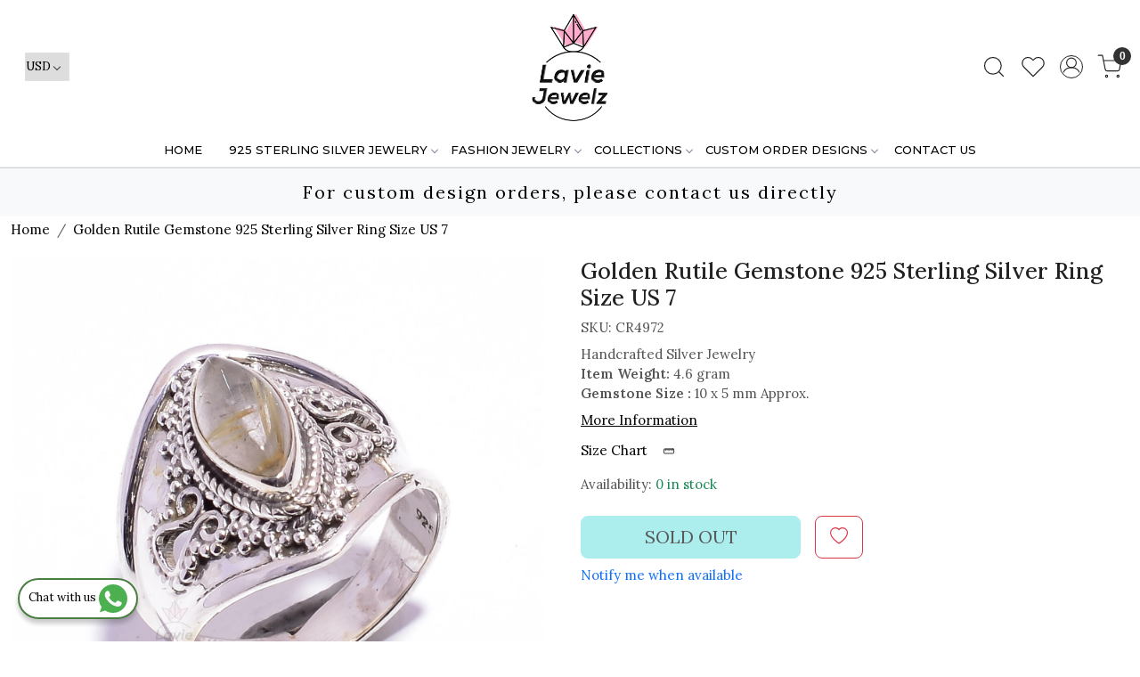

--- FILE ---
content_type: text/html; charset=UTF-8
request_url: https://www.laviejewelz.com/products/golden-rutile-gemstone-925-sterling-silver-ring-size-us-7
body_size: 31109
content:
<!DOCTYPE html><html lang="en">
<head>
    <meta http-equiv="Content-Type" content="text/html; charset=utf-8" /><meta charset="utf-8">
<meta name="viewport" content="width=device-width, initial-scale=1">
     <meta name="robots" content="index,follow"/>        
 

    <meta name="google-site-verification" content="HPtrBgYU5Dls2vkLMMXLcbnpxikQLELAivZH-VsW01A"/>


    <title>Golden Rutile Gemstone 925 Sterling Silver Ring Size US 8.25</title>
    <meta name="keywords" content="Golden Rutile Gemstone 925 Sterling Silver Ring Size US 8.25"/>    <meta name="description" content="Golden Rutile Gemstone 925 Sterling Silver Ring Size US 8.25"/>
<!--Store Favicons -->
    <link href="https://cdn.shopaccino.com/laviejewelz/images/favicon (3).ico?v=651" type="icon" rel="icon"/><link href="https://cdn.shopaccino.com/laviejewelz/images/favicon (3).ico?v=651" type="icon" rel="shortcut icon"/>
<link href="//accounts.google.com" rel="preconnect" crossorigin="anonymous"/><link href="//fonts.googleapis.com" rel="preconnect"/><link href="//fonts.gstatic.com" rel="preconnect" crossorigin="anonymous"/>
<link href="//www.googletagmanager.com" rel="dns-prefetch"/>
<link href="//connect.facebook.net" rel="dns-prefetch"/><link href="//googleads.g.doubleclick.net" rel="dns-prefetch"/>


<link href="https://cdn.shopaccino.com/laviejewelz/products/cr-4972-21463388480292_m.jpg?v=651" rel="preload" as="image"/>    <link href="/img/apple-touch-icon.png" rel="apple-touch-icon" sizes="57x57"/>    <link href="/img/apple-touch-icon-precomposed.png" rel="apple-touch-icon-precomposed" sizes="57x57"/>
                        <link rel="canonical" href="https://www.laviejewelz.com/products/golden-rutile-gemstone-925-sterling-silver-ring-size-us-7" />        

    
	<link rel="stylesheet" type="text/css" href="/css/assets/plugins/bootstrap-5.3.3/css/bootstrap.min.css" as="style"/>
	<link rel="stylesheet" type="text/css" href="/css/style.min.css?v=651" as="style"/>
	<link rel="stylesheet" type="text/css" href="/css/theme.css?v=651" as="style"/>

	<script type="text/javascript" src="/js/jquery-3.6.0.min.js" rel="preload"></script>

	<script type="text/javascript" src="/js/lazysizes-5.3.2.min.js" rel="preload"></script>

	<link rel="stylesheet" type="text/css" href="/css/assets/plugins/bootstrap-icons-1.11.3/bootstrap-icons.min.css" as="style" defer="defer"/>

	<link rel="stylesheet" type="text/css" href="/css/assets/plugins/jquery-ui-1.13.1/jquery-ui.min.css" as="style" async="async"/>

	<link rel="stylesheet" type="text/css" href="/css/assets/plugins/intl-tel-input/css/intlTelInput.min.css"/>

	<script type="text/javascript" src="/css/assets/plugins/intl-tel-input/js/intlTelInput.min.js"></script>
    <meta property="og:title" content="Golden Rutile Gemstone 925 Sterling Silver Ring Size US 7"/><meta property="og:type" content="product"/><meta property="og:url" content="https://www.laviejewelz.com/products/golden-rutile-gemstone-925-sterling-silver-ring-size-us-7?currency_id=2"/><meta property="og:image" content="https://cdn.shopaccino.com/laviejewelz/products/cr-4972-21463388480292_m.jpg?v=651"/><meta property="og:image:alt" content="Golden Rutile Gemstone 925 Sterling Silver Ring Size US 7"/><meta property="og:description" content="Golden Rutile Gemstone 925 Sterling Silver Ring Size US 8.25"/><meta property="og:site_name" content="Lavie Jewelz"/><meta property="twitter:card" content="Lavie Jewelz"/><meta property="twitter:title" content="Golden Rutile Gemstone 925 Sterling Silver Ring Size US 7"/><meta property="twitter:image" content="https://cdn.shopaccino.com/laviejewelz/products/cr-4972-21463388480292_m.jpg?v=651"/><meta property="twitter:description" content="Golden Rutile Gemstone 925 Sterling Silver Ring Size US 8.25"/><meta property="twitter:url" content="https://www.laviejewelz.com/products/golden-rutile-gemstone-925-sterling-silver-ring-size-us-7"/><link rel="stylesheet" type="text/css" href="/css/slickanimate-all.min.css"/><link rel="stylesheet" type="text/css" href="/css/glasscase.min.css"/><link rel="stylesheet" type="text/css" href="/css/assets/plugins/photoswipe/photoswipe-all.min.css"/><link rel="stylesheet" type="text/css" href="/css/assets/plugins/star-rating/css/star-rating.min.css"/><link rel="stylesheet" type="text/css" href="/css/assets/plugins/bootstrap-datepicker/css/datepicker.css"/><script type="text/javascript" src="/js/slick-all.min.js"></script><script type="text/javascript">
//<![CDATA[
jQuery(function($){
        Theme.Utils.Product.addToWishlistFromList();
        Theme.Utils.Product.removeFromWishlist();
        Theme.Utils.Product.preventWishlistLoginRedirection();
        });
        
//]]>
</script><script type="text/javascript" src="//cdnjs.cloudflare.com/ajax/libs/modernizr/2.8.3/modernizr.min.js"></script><script type="text/javascript" src="/js/jquery.glasscase.min.js"></script><script type="text/javascript" src="/css/assets/plugins/photoswipe/photoswipe-all.min.js"></script><script type="text/javascript" src="/js/option_selection.min.js"></script>    <style type="text/css">
 body {  background-color: #ffffff !important; background-repeat: repeat !important; font-size: 15px !important; } 
 .header-txt, .header-topbar, .header-txt a {  background-color: #7fe5e5 !important; color: #000000 !important; } 
 @media (min-width: 768px) { 
 } 
 @media (max-width: 991px) { 
 } 
 .footer-links .h4, .footer-links h4, .footer-links h5, .social-hold h4, .store-policies li::after {  color: #000000 !important; text-transform: uppercase !important; } 
 footer {  background-color: #f9f9f9 !important; color: #000000 !important; } 
 footer a {  color: #444444 !important; } 
 footer a:hover {  color: #444444 !important; } 
 p {  font-size: 15px !important; } 
 a, .btn-link, .pagination > li:first-child > a, .pagination > li:first-child > span,  .btn-link, .progress-steps li.active, .progress-steps li.active .stronger, .pagination > li > a, .pagination > li > span {  font-size: 15px; color: #000000; } 
 h1 {  font-size: 25px !important; } 
 h2 {  font-size: 25px !important; } 
 h3 {  font-size: 20px !important; } 
 h4 {  font-size: 18px !important; } 
 p {  font-size: 15px !important; } 
.shoppingcart .cart-icon span, .searchbar .theme-btn, .btn-primary, .list-group-item.active, .dropdown-item:active {  background-color: #7fe5e5 !important; border-color: #7fe5e5 !important; color: #000000 !important; } 
.dropdown-item:active, .description-all-tabs .nav-tabs .nav-item.show .nav-link,.description-all-tabs .nav-tabs .nav-link.active {  background-color: #7fe5e5 !important; color: #000000 !important; } 
.btn-outline, .btn-outline-primary{  border-color: #7fe5e5 !important; color: #7fe5e5 !important; } 
.btn-wishlist{  } 
.searchbar .input-group-btn:hover, .btn-primary:hover, .btn-primary:focus, .btn-primary:active, .btn-outline-primary:hover, .btn-outline-primary:focus, .btn-outline-primary:active, .btn-outline-primary.active {  background-color: #4cc5c5 !important; border-color: #4cc5c5 !important; color: #ffffff !important; } 
.theme_border, .border-primary, .tabsborder.active {  border-color: #7fe5e5 !important; } 
 @media (min-width: 992px) { 
 .nav-menu > li > a, .h-unsticky #header-option3 .nav-menu > li > a {  font-size: 13px !important; color: #000000 !important; text-transform: uppercase !important; } 
 .nav-menu > li:hover > a, .nav-menu > li.active > a, .nav-menu > li.focus > a {  font-size: 13px !important; color: #dd3161 !important; } 
 .nav-dropdown > li > a {  font-size: 14px !important; color: #000000 !important; } 
 .nav-dropdown > li > a:hover, .nav-dropdown > li > a:focus {  font-size: 14px !important; color: #dd3161 !important; } 
 .navigation-portrait .nav-dropdown > li > ul > li > a {  font-size: 14px !important; color: #000000 !important; } 
 .navigation-portrait .nav-dropdown > li > ul > li > a:hover, .navigation-portrait .nav-dropdown > li > ul > li > a:focus {  font-size: 14px !important; color: #dd3161 !important; } 
.radio label::before, .checkbox label::before { border-color:#000000; } 
 .teaser > div.link > a:hover > span.shop-btn,.product-display:hover span.btn, .theme-circle, ul.slimmenu li ul li a:hover, .bs-wizard > .bs-wizard-step.active > .progress > .progress-bar, .bs-wizard > .bs-wizard-step.active > .bs-wizard-dot, .bs-wizard > .bs-wizard-step.active > .bs-wizard-dot:after, .green-black ul.dropdown ul li.hover, .green-black ul.dropdown ul li:hover, .mobile-slide .carousel-indicators .active, .filter-panel .radio label::after { background-color:#7fe5e5; color:#000000; }  
 } 
 .quick-modal-box {  background-color: #ffffff !important; font-size: 15px !important; } 
 </style>    
            <style>
@import url('https://fonts.googleapis.com/css2?family=Montserrat:wght@400;500;600&display=swap');
@import url('https://fonts.googleapis.com/css2?family=Lora:wght@400;500;600&display=swap');
body{
	/* font-family: 'Montserrat', sans-serif; */
	font-family: 'Lora', serif;
font-weight:400;
}
h1, h2, h3, h4, h5, h6, .h1, h2, .h3, .h4, .h5, .h6{
font-weight:500;
}
.nav-menu li a{
font-family: 'Montserrat', sans-serif;
font-weight:500;
}
.footer-links h4{
	font-size: 15px !important;
    font-weight: 600;
}
#footer-bottom{
	background-color:transparent !important;
	border-top:1px solid #dcdcdc;
}
#footer-bottom .row .col-md-9, #footer-bottom .row .col-md-3{
	width:100% !important;
	text-align:center !important;
}

#footer-top .footer-links-hold{
	padding-bottom:1.5rem !important;
}
#div_gallery_3617{
	margin-top:0rem !important;
	margin-bottom:0rem !important;
	padding-top:0rem !important;
}
#featured_products_3621{
	padding-top:0rem !important;
	padding-bottom:0rem !important;
}
#featured_categories_3618{
	
padding-top:0rem !important;	
}
.announcement {
    border-top: solid 1px rgba(0,0,0,0.15);
    background: #dd3161;
}
.header-txt { text-align:right;}
.category-caption {
    position: absolute;
    z-index: 0;
    bottom: 0;
    width: 100%;
    text-align: center;
    background: rgba(255,255,255,0.6);
    padding: .7em 0;
    display: none;
}

.category-description {
    max-width: 1200px;
    margin: 0 auto;
padding:10px 15px;
}
/* .filter-panel .checkbox-block-hold {
    max-height: 350px;
    overflow: auto;
} */

@media screen and (min-width:768px){
.nav-menu >  .menu-item:nth-last-child(2) {
    display: none;
}
}

.whatsapp-icon {
    text-align: center;
    margin: 0;
    padding: 15px 0;
    position: fixed;
    bottom: 0rem;
    z-index: 99;
    left: 10px;
    display: inline-block;
  }

  .whatsapp-icon .icon {
    display: inline-block;
    cursor: pointer;
    text-decoration: none;
    color: #4B7E43;
    font-size: 18px;
    background-color: #fff;
    padding: 5px 10px;
    margin: 10px;
    box-shadow: 0px 5px 5px 0px rgba(0, 0, 0, 0.2);
    border-radius: 25px;
    border: 2px solid #4B7E43;
    transition: all 0.3s linear;
  }
  .footer-links-hold  .social-hold i {
    color:#fff !important;
    }
    .footer-links-hold .social-hold i{
    padding: 6px 8px;
     width: 50px;
      height: 50px;
      border-radius: 50%;
      text-align: center;
      line-height: 50px;
      vertical-align: middle;
      color: #fff;
      margin-right: 5px;
    }
    .social-hold i {
        font-size: 18px !important;
    }
    .footer-links-hold .social-hold .bi-facebook{
    background: #3B5998;}
    .footer-links-hold .social-hold .bi-twitter{
    background: #1DA1F2;
    }
    .footer-links-hold .social-hold .bi-pinterest{
    background: #BD081C;
    }
    .footer-links-hold .social-hold .bi-linkedin{
    background: #0077B5;
    }
    .footer-links-hold .social-hold .bi-youtube{
     background: #FF0000;
    }
    .footer-links-hold .social-hold .bi-instagram{
     background: #d6249f;
      background: radial-gradient(circle at 30% 107%, #fdf497 0%, #fdf497 5%, #fd5949 45%,#d6249f 60%,#285AEB 90%);
    }
    .footer-links-hold .social-hold ul li a {
    padding:0px !important;
    }
    .logo-hold #logo{
        max-width: 130px;
    }

    @media screen and (max-width:767px){
        .footer-logo{
            margin: 0px auto !important;
            margin-bottom: 10px !important;
        }
        footer .f-nav{
            text-align: center !important;
        }
    }
    

/* -----------------new----------css----------start--------- */
#carousel-example-controls-9784 .slider-video-hold .ratio-16x9{
    --bs-aspect-ratio: 26.25%;
}

</style>
<meta name="google-site-verification" content="xjzGylNJWSg_mt0pgGr3OrBpfSiMUQdMDY9wG3H8zHc" />

<meta name="google-site-verification" content="QsUbpfOOPhZRIQTdF_x47Y0O52kxqm3VH46Z9JSuC5w" />

<!-- Google Tag Manager -->
<script>(function(w,d,s,l,i){w[l]=w[l]||[];w[l].push({'gtm.start':
new Date().getTime(),event:'gtm.js'});var f=d.getElementsByTagName(s)[0],
j=d.createElement(s),dl=l!='dataLayer'?'&l='+l:'';j.async=true;j.src=
'https://www.googletagmanager.com/gtm.js?id='+i+dl;f.parentNode.insertBefore(j,f);
})(window,document,'script','dataLayer','GTM-WCMXXMCX');</script>
<!-- End Google Tag Manager --><script type="text/javascript">
//<![CDATA[
    window.BRAND_STORE_ID = 2028;
    window.BRAND_STORE_CURRENCY_SYMBOL_POSTFIX = 0;
    window.IS_WHOLESALER = 0;
    window.IS_B2B_QUANTITY_MULTIPLE = 0;
    window.BRAND_STORE_LANGUAGE = 'en';
    
    //Set Global Variables
    window.Store = window.Store || {};  // create if not exists
    Store.StoreConfig = Object.assign({"id":"2028","store_website_url":"www.laviejewelz.com","store_domain_name":"laviejewelz","is_multi_variant_add_cart_enabled":0,"language_code":"en","store_country_id":"101"}, Store.StoreConfig || {});
    Store.TemplateConfig = Object.assign({"is_b2b_quantity_multiple":0,"show_sidebar_on_addcart":1,"is_get_quote":0,"is_customer_register_in_popup":1,"show_discount_percent_on_product":1,"show_discount_percent_on_product_round_off":0}, Store.TemplateConfig || {});
    Store.CustomerConfig = Object.assign({"is_wholesaler":0}, Store.CustomerConfig || {});
    Store.AppConfig = Object.assign({"is_gold_rate":0}, Store.AppConfig || {});
//]]>
</script>    
        
<!-- Begin Google Tag Manager -->
<script>
(function(w,d,s,l,i){
w[l]=w[l]||[];
w[l].push({'gtm.start': new Date().getTime(),event:'gtm.js'});
var f=d.getElementsByTagName(s)[0],j=d.createElement(s),dl=l!='dataLayer'?'&l='+l:'';
j.async=true;
j.src='https://www.googletagmanager.com/gtm.js?id='+i+dl;
f.parentNode.insertBefore(j,f);
})(window,document,'script','dataLayer','GTM-NC8BJNX3');
</script>
<!-- End Google Tag Manager -->
<!-- Begin Google Analytics Tag -->
 <script type="text/javascript">
 var gaProperty = 'UA-71773996-1';
 var disableStr = 'ga-disable-' + gaProperty;
 if (document.cookie.indexOf(disableStr + '=true') > -1) {
 window[disableStr] = true;
 }
 function gaOptout() {
 document.cookie = disableStr + '=true; expires=Thu, 31 Dec 2099 23:59:59 UTC; path=/';
 window[disableStr] = true;
 }
 </script>
<script async src="https://www.googletagmanager.com/gtag/js?id=UA-71773996-1"></script>
<script>
 window.dataLayer = window.dataLayer || [];
 function gtag(){dataLayer.push(arguments);}
 gtag('js', new Date());
 gtag('config', 'UA-71773996-1');
</script>
 <!-- End Google Analytics Tag -->
<script>
 if (typeof gtag == 'function') {
 gtag('event', 'view_item', {
 "items": [{"id":"CR4972","name":"Golden Rutile Gemstone 925 Sterling Silver Ring Size US 7","list_name":"Product Detail","list_position":1,"price":"18.99","currency":"USD","url":"https:\/\/www.laviejewelz.com\/products\/golden-rutile-gemstone-925-sterling-silver-ring-size-us-7","image_url":"https:\/\/cdn.shopaccino.com\/laviejewelz\/products\/cr-4972-21463388480292_l.jpg?v=651","instock":"No","brand":"","category":""}]
});
}
</script>

<!-- Begin Google Remarketing Tag -->
<script async src="https://www.googletagmanager.com/gtag/js?id=812788678"></script>
<script>
window.dataLayer = window.dataLayer || [];
function gtag(){dataLayer.push(arguments);}
gtag('js', new Date());
gtag('config', '812788678');
gtag('event', 'page_view', {'send_to': '812788678',
'ecomm_totalvalue': '18.99',
'ecomm_pagetype': 'product',
'items': [{
'ecomm_prodid': 'CR4972',
'google_business_vertical': 'retail'
}]});
</script>
<!-- End Google Remarketing Tag -->
        
    <script type="text/javascript">
//<![CDATA[
var googleRecaptchaSiteKey = '6LfoYKUeAAAAANRUVlf-s1ykGnPamnAa66HwM8mm';
//]]>
</script></head>

<body>
            <noscript><iframe src='https://www.googletagmanager.com/ns.html?id=GTM-NC8BJNX3' height="0" width="0" style="display:none;visibility:hidden"></iframe></noscript> 

                
                
    
    <div class="bg-white header-height"></div>
        <header id="header" class="sticky-top header_inner">
        <div class="container-screen">
                        <div id="header-option1">
    <div id="sticky-mhead"></div>
    <div class="clearfix">
        <div class="clearfix mobile-header">
            <div class="container-fluid">
                <div class="row g-0 g-lg-4 d-flex align-items-center mobile-logo">
                                                    <div class="col-2 col-md-4 col-lg-3 d-flex align-items-center">
                                <div class="position-relative me-3 m-nav-icon"><div class="animate fadeIn nav-toggle"></div></div>
                                <div class="d-none d-md-block">
                                                                                                                                                    <div class="my-1 d-inline-block mr-auto language-hold">
                                        <ul class="list-inline m-0 p-0">
                                                                                                                                                                                                                                                                  <li class="list-inline-item">
                                                              <form action="/store_currencies/currency" class="m-0 form-inline" id="StoreCurrencyCurrencyForm" method="post" accept-charset="utf-8"><div style="display:none;"><input type="hidden" name="_method" value="POST"/><input type="hidden" name="data[_Token][key]" value="3853f12d2e420b581e205d9fdd0833ca864a5db2d841068292a599ff57710fe920be1360851baa1f0d496c7d2eae8d484a485bdc453869a764f28b0f7e3edfd5" id="Token1054918145" autocomplete="off"/></div>                                                                 <div class="header-currency">
                                                                     <div class="position-relative d-inline-block select-hold">
                                                                         <div class="select">
                                                                             <select name="data[StoreCurrency][currency_id]" id="currency_id" aria-label="Currency" class="border small position-relative currency-dropdown pl-1">
<option value="28">SEK</option>
<option value="13">ZAR</option>
<option value="9">SGD</option>
<option value="24">RUB</option>
<option value="4">GBP</option>
<option value="29">PLN</option>
<option value="20">NZD</option>
<option value="17">MXN</option>
<option value="14">MYR</option>
<option value="6">JPY</option>
<option value="11">ILS</option>
<option value="1">INR</option>
<option value="3">EUR</option>
<option value="8">AED</option>
<option value="16">DKK</option>
<option value="12">CAD</option>
<option value="32">BRL</option>
<option value="10">AUD</option>
<option value="2" selected="selected">USD</option>
</select>                                                                         </div>
                                                                         <div class="position-absolute select__arrow"></div>
                                                                     </div>
                                                                 </div>
                                                              <div style="display:none;"><input type="hidden" name="data[_Token][fields]" value="652160fc564b397a5d00eb31029a8bf5cb17e48b%3A" id="TokenFields1896736895" autocomplete="off"/><input type="hidden" name="data[_Token][unlocked]" value="" id="TokenUnlocked1675535192" autocomplete="off"/></div></form>                                                         </li>
                                                                                                                                                                                                         
                                                                                                                                                                                </ul>
                                    </div>                                     
                                 </div>
                            </div>
                            <div class="col-5 col-md-4 col-lg-6">
                                <div class="text-md-center logo-hold logo-pos-center">
                                    <div id="logo">
                                                                                    <a href="/" title="Home" class="d-block ratio" style="--bs-aspect-ratio: 100.00%"><img src="https://cdn.shopaccino.com/laviejewelz/images/lavie-jewelz-logo-616005headerlogo-186791_header_logo.png?v=651" alt="Lavie Jewelz" class="img-fluid"/></a>                                                                            </div>
                                </div>
                            </div>
                        
                        <div class="col-5 col-md-4 col-lg-3">
                            <div class="d-flex justify-content-end align-items-center toppanel-hold">
                                                                
                                
                                    <div class="search-toggle">
                                        <a role="link" tabindex="0" class="search-icon px-2 icon-search" title="Search"><svg class="svg-size ico-srch" viewBox="0 0 24 24" width="25" height="25" stroke="currentColor" stroke-width="1" fill="none" stroke-linecap="round" stroke-linejoin="round"><circle cx="11" cy="11" r="8"></circle><line x1="21" y1="21" x2="16.65" y2="16.65"></line></svg></a>
                                        <a role="link" tabindex="0" class="search-icon px-2 icon-close" title="Search"><svg class="svg-size ico-close" viewBox="0 0 24 24" width="25" height="25" stroke="currentColor" stroke-width="1" fill="none" stroke-linecap="round" stroke-linejoin="round" class="css-i6dzq1"><line x1="18" y1="6" x2="6" y2="18"></line><line x1="6" y1="6" x2="18" y2="18"></line></svg></a>
                                    </div>
                                    <div class="head-wish">
                                        <a class="px-2 d-flex btn_login_popup" href="/myaccount/wishlist">
                                            <i class="fa fa-star-o d-none" aria-hidden="true"></i>
                                            <svg class="svg-size" viewBox="0 0 24 24" width="25" height="25" stroke="currentColor" stroke-width="1" fill="none" stroke-linecap="round" stroke-linejoin="round" class="css-i6dzq1"><title>Wishlist</title><path d="M20.84 4.61a5.5 5.5 0 0 0-7.78 0L12 5.67l-1.06-1.06a5.5 5.5 0 0 0-7.78 7.78l1.06 1.06L12 21.23l7.78-7.78 1.06-1.06a5.5 5.5 0 0 0 0-7.78z"></path></svg>
                                        </a>
                                    </div>
                                    <div class="clearfix">
                                        <div class="clear top-login-dtp">
                                                                                            <a class="px-2 d-flex btn_login_popup" href="#" id="user_profile" aria-label="Accounts">
                                                    <svg class="svg-size" role="presentation" viewBox="0 0 20 20" width="23" height="23" stroke-width="1" >
                                                    <title>Account</title>
                                                      <g transform="translate(1 1)" stroke="currentColor" fill="none" fill-rule="evenodd" stroke-linecap="square">
                                                        <path d="M0 18c0-4.5188182 3.663-8.18181818 8.18181818-8.18181818h1.63636364C14.337 9.81818182 18 13.4811818 18 18"></path>
                                                        <circle cx="9" cy="4.90909091" r="4.90909091"></circle>
                                                      </g>
                                                    </svg>
                                                </a>
                                                                                    </div>
                                        <div class="top-login">
                                                                                  </div>
                                    </div>

                                    <div class="shoppingcart">
                                        <div id="div-drop-cart" class="position-relative">
                                            <div class="position-relative cd-cart-trigger">
                                                <a href="/store_carts/cart" title="Shopping Bag" class="d-flex px-2 cart-icon align-items-center">
                                                    <span class="position-absolute rounded-circle badge badge-primary bg-dark text-white">0</span>
                                                    <svg class="svg-size" viewBox="0 0 24 24" width="25" height="25" stroke="currentColor" stroke-width="1" fill="none" stroke-linecap="round" stroke-linejoin="round" class="css-i6dzq1"><circle cx="9" cy="21" r="1"></circle><circle cx="20" cy="21" r="1"></circle><path d="M1 1h4l2.68 13.39a2 2 0 0 0 2 1.61h9.72a2 2 0 0 0 2-1.61L23 6H6"></path></svg>
                                               </a>
                                            </div>
                                        </div>
                                    </div>

                                                            </div>
                        </div>
                </div>
            </div>
        </div>
        <div class="mobile-header-height d-block d-md-none"></div>
        <div class="text-lg-center menu-bar">   
            <nav id="navigation1" class="d-block position-relative w-100 navigation d-none d-md-block">
    <div class="animate fadeIn nav-toggle d-none"></div>
    <div class="nav-menus-wrapper">
                
        <ul class="m-0 list-inline nav-menu">
                                    <li class="list-inline-item"><a href="/">Home</a></li>
                                <li class="list-inline-item"><a href="/categories/925-sterling-silver-jewelry">925 STERLING SILVER JEWELRY</a><ul class="nav-dropdown"><li><a href="/categories/new-arrivals">New Arrivals</a></li><li class="list-inline-item"><a href="/categories/rings">Rings</a><ul class="nav-dropdown"><li><a href="/categories/cabochon-rings">Cabochon Rings</a></li><li><a href="/categories/cut-stone-rings">Cut Stone Rings</a></li><li><a href="/categories/raw-gemstone-rings">Raw Gemstone Rings</a></li><li><a href="/categories/multi-stone-rings-1">Statement Rings</a></li><li><a href="/categories/gold-rings">Gold Rings</a></li><li><a href="/categories/minimalist-rings">Minimalist Rings</a></li><li><a href="/categories/meditationspinning-ring">Meditation/Spinning ring</a></li><li><a href="/categories/mens-rings-1">Mens Rings</a></li><li><a href="/categories/stackable-rings-2">Stackable Rings</a></li></ul></li><li class="list-inline-item"><a href="/categories/earrings">Earrings</a><ul class="nav-dropdown"><li><a href="/categories/raw-gemstone-earrings">Raw Gemstone Earrings</a></li><li><a href="/categories/gemstone-earrings">Gemstone Earrings</a></li><li><a href="/categories/gold-earrings">Gold Earrings</a></li><li><a href="/categories/fine-earrings">Fine Earrings</a></li><li><a href="/categories/stud-earrings-raw-gemstone">Raw Gemstone Stud Earrings</a></li><li><a href="/categories/gold-stud-earrings">Gold Stud Earrings</a></li><li><a href="/categories/stud-earrings-gemstones">Gemstones Stud Earrings</a></li><li><a href="/categories/fine-stud-earrings">Fine Stud Earrings</a></li></ul></li><li class="list-inline-item"><a href="/categories/pendants-4">Pendants</a><ul class="nav-dropdown"><li><a href="/categories/cabochon-pendants">Cabochon Pendants</a></li><li><a href="/categories/raw-gemstone-pendants">Raw Gemstone Pendants</a></li><li><a href="/categories/cut-stone-pendants">Cut Stone Pendants</a></li><li><a href="/categories/gold-pendants">Gold Pendants</a></li><li><a href="/categories/multi-stone-pendants">Multi Stone Pendants</a></li><li><a href="/categories/fine-pendants">Fine Pendants</a></li></ul></li><li class="list-inline-item"><a href="/categories/necklaces-3">Necklaces</a><ul class="nav-dropdown"><li><a href="/categories/pendant-necklace-with-chain">Pendant Necklaces with Chain</a></li><li><a href="/categories/gemstone-necklaces">Gemstone Necklaces</a></li><li><a href="/categories/necklace-set">Necklace Set</a></li><li><a href="/categories/gold-necklaces">Gold Necklaces</a></li><li><a href="/categories/charm-necklaces">Charm Necklaces</a></li><li><a href="/categories/choker-necklaces">Choker Necklaces</a></li><li class="list-inline-item"><a href="/categories/chains">Chains</a><ul class="nav-dropdown"><li><a href="/categories/silver-chains">Silver Chains</a></li><li><a href="/categories/gold-chains">Gold Chains</a></li></ul></li></ul></li><li class="list-inline-item"><a href="/categories/bracelets-4">Bracelets</a><ul class="nav-dropdown"><li><a href="/categories/raw-gemstone-bracelets">Raw Gemstone Bracelets</a></li><li><a href="/categories/gemstone-bracelets">Gemstone Bracelets</a></li><li><a href="/categories/gold-bracelets">Gold Bracelets</a></li><li><a href="/categories/fine-bracelets">Fine Bracelets</a></li><li><a href="/categories/chain-bracelets">Chain Bracelets</a></li></ul></li><li class="list-inline-item"><a href="/categories/bangles-4">Bangles</a><ul class="nav-dropdown"><li><a href="/categories/raw-gemstone-bangles">Raw Gemstone Bangles</a></li><li><a href="/categories/gemstone-bangles">Gemstone Bangles</a></li><li><a href="/categories/raw-gemstone-bangles-1">Fine Bangles</a></li><li><a href="/categories/gold-bangles">Gold Bangles</a></li></ul></li></ul></li><li class="list-inline-item"><a href="/categories/fashion-jewelry-1">FASHION JEWELRY</a><ul class="nav-dropdown"><li><a href="/categories/new-arrival">New Arrival</a></li><li class="list-inline-item"><a href="/categories/brass-jewelry-1">Gold Plated Jewelry</a><ul class="nav-dropdown"><li><a href="/categories/brass-rings">Rings</a></li><li><a href="/categories/brass-earrings">Gemstone Earrings</a></li><li><a href="/categories/brass-plain-earrings">Plain Earrings</a></li><li><a href="/categories/brass-pendants">Pendants</a></li><li><a href="/categories/brass-necklaces">Necklaces</a></li><li><a href="/categories/brass-bracelets">Bracelets</a></li><li><a href="/categories/brass-bangles">Bangles</a></li><li><a href="/categories/chains-3">Chains</a></li><li><a href="/categories/cufflink">Cufflink</a></li></ul></li><li class="list-inline-item"><a href="/categories/silver-plated-jewelry">Handmade Jewelry</a><ul class="nav-dropdown"><li><a href="/categories/silver-plated-rings">Rings</a></li><li><a href="/categories/silver-plated-earrings">Earrings</a></li><li><a href="/categories/silver-plated-pendants">Pendants</a></li><li><a href="/categories/silver-plated-necklaces">Necklaces</a></li><li><a href="/categories/silver-plated-bracelets">Bracelets</a></li><li><a href="/categories/silver-plated-bangles">Bangles</a></li></ul></li><li class="list-inline-item"><a href="/categories/tibetan-jewelry">Tibetan Jewelry</a><ul class="nav-dropdown"><li><a href="/categories/tibetan-rings">Rings</a></li><li><a href="/categories/tibetan-earrings">Earrings</a></li><li><a href="/categories/tibetan-pendants">Pendants</a></li><li><a href="/categories/tibetan-necklaces">Necklaces</a></li><li><a href="/categories/tibetan-bracelets">Bracelets</a></li><li><a href="/categories/tibetan-bangles">Bangles</a></li></ul></li><li class="list-inline-item"><a href="/categories/beads-jewelry">Beads Jewelry</a><ul class="nav-dropdown"><li><a href="/categories/bracelets-7">Bracelets</a></li><li><a href="/categories/necklace">Necklaces</a></li></ul></li></ul></li><li class="list-inline-item"><a href="/categories/collections">Collections</a><ul class="nav-dropdown"><li><a href="/categories/pearl-collection">Pearl Collection</a></li><li><a href="/categories/cut-gemstone-collection">Cut Gemstone Collection</a></li><li><a href="/categories/birthstone-rings">Birthstone Rings</a></li><li><a href="/categories/minimalist-collection">Minimalist Collection</a></li><li><a href="/categories/chains-collection">Chains Collection</a></li><li><a href="/categories/plain-jewelry-collection">Plain Jewelry Collection</a></li><li><a href="/categories/rainbow-moonstone-collection">Rainbow Moonstone Collection</a></li><li><a href="/categories/opal-collection">Opal Collection</a></li><li><a href="/categories/larimar-collection">Larimar Collection</a></li><li><a href="/categories/turquoise-collection">Turquoise Collection</a></li></ul></li><li class="list-inline-item"><a href="/categories/custom-order-designs">Custom Order Designs</a><ul class="nav-dropdown"><li class="list-inline-item"><a href="/categories/silver-jewelry-2">Silver Jewelry</a><ul class="nav-dropdown"><li><a href="/categories/rings-5">Rings</a></li><li><a href="/categories/earrings-4">Earrings</a></li><li><a href="/categories/pendants-5">Pendants</a></li><li><a href="/categories/necklaces-4">Necklaces</a></li><li><a href="/categories/bracelets-5">Bracelets</a></li><li><a href="/categories/bangles-5">Bangles</a></li><li><a href="/categories/chains-2">Chains</a></li><li><a href="/categories/jewelry-set-1">Jewelry Set</a></li></ul></li><li class="list-inline-item"><a href="/categories/brass-jewelry">Fashion Jewelry</a><ul class="nav-dropdown"><li><a href="/categories/rings-7">Rings</a></li><li><a href="/categories/earrings-6">Earrings</a></li><li><a href="/categories/fashion-earrings">Fashion Earrings</a></li><li><a href="/categories/bangles-7">Bangles</a></li><li><a href="/categories/necklace-1">Necklace</a></li><li><a href="/categories/bracelets-8">Bracelets</a></li></ul></li></ul></li>
                                            

                                                                                     
                <li class="list-inline-item"><a href="/pages/contact">Contact Us</a></li>
                                                    
        </ul>
    </div>
</nav>        </div>
    </div>
    <form action="/products/search" class="w-100 form-search" id="ProductsSearchForm" method="get" accept-charset="utf-8">        <div class="search-container">
            <div id="searchbar" class="searchbar srch-pos-right">
                <div class="input-group">
                    <input name="keyword" id="keyword" class="form-control search-input rounded-0" placeholder="Search ..." autocomplete="off" type="text"/>                   <div class="input-group-append">
                       <button type="submit" id="search_submit" title="Title">
                           <svg class="svg-size ico-srch" viewBox="0 0 24 24" width="28" height="28" stroke="currentColor" stroke-width="1" fill="none" stroke-linecap="round" stroke-linejoin="round"><circle cx="11" cy="11" r="8"></circle><line x1="21" y1="21" x2="16.65" y2="16.65"></line></svg>
                       </button>
                   </div>
                </div>
            </div>
        </div>
    </form></div>
        </div>
    </header>
    
    <section class="container-screen position-static">
        <div class="col mx-auto d-none text-center py-2 m-logo">
                            <a href="/" title="Home" class="d-inline-block"><img src="/img/x.gif" alt="Lavie Jewelz" class="img-fluid lazyload" data-src="https://cdn.shopaccino.com/laviejewelz/images/lavie-jewelz-logo-616005headerlogo-186791_header_logo.png?v=651?v=1"/></a>              
        </div>
        
        
     <div class="bg-light announcement">
          <div class="container-fluid">
               <div class="row">
                    <div class="col">
                         <div>    <a href="/pages/contact/">    	<h3 class="text-center" style="color:#000000; margin: 15px 0; font-weight: 300; letter-spacing: 2px; ">For custom design orders, please contact us directly</h3>
    </a></div>                    </div>
               </div>
          </div>
     </div>
        
                                    <div class="page-section mid-content">
            <div class="container-fluid">
                <div class="row">
                    <div class="col-md-12"></div>        
                </div>
            </div>
            <div class="clear"></div>
            
<style>
    .text-underline {text-decoration: underline;text-decoration-style: solid;text-decoration-style: dashed;text-underline-position: under;}
    .bg-soft-primary {background-color: rgba(64,144,203,.3)!important;}
    .bg-soft-success {background-color: rgba(71,189,154,.3)!important;}
    .bg-soft-danger {background-color: rgba(231,76,94,.3)!important;}
    .bg-soft-warning {background-color: rgba(249,213,112,.3)!important;}
    .estimated-delivery-steps { }
</style>
<div class="item-details-hold">
            <div class="container-fluid">
            <div class="row">
                <div class="col-md-12">
                    <div class="d-none d-sm-block">
                        <nav aria-label="breadcrumb" class="product-breadcrumb">
                            <ol class="bg-transparent pl-0 py-1 breadcrumb" itemscope itemtype="http://schema.org/BreadcrumbList">
                                <li class="breadcrumb-item" itemprop="itemListElement" itemscope itemtype="http://schema.org/ListItem">
                                    <a itemprop="item" href="/">
                                        <span itemprop="name">Home</span>
                                        <meta itemprop="position" content="1" />
                                    </a>
                                </li>
                                                                    <li class="breadcrumb-item" itemprop="itemListElement" itemscope itemtype="http://schema.org/ListItem">
                                        <a itemprop="item" href="/products/golden-rutile-gemstone-925-sterling-silver-ring-size-us-7">
                                            <span itemprop="name">Golden Rutile Gemstone 925 Sterling Silver Ring Size US 7</span>
                                            <meta itemprop="position" content="2" />
                                        </a>
                                    </li>
                                                            </ol>
                        </nav>
                    </div>
                </div>
            </div>
        </div>

        
        
<div class="container-fluid">
    <div class="row">
        <div class="col-12">
            <div class="mb-3 product-des-hold">
                <div class="row">
                    <!--begin product magnifier -->
                    <div class="col-sm-6 col-12">
                                                    <div class="d-none d-sm-block dsktp-zoomer">
                                <!--<span class="mobile-zoom-icon visible-xs visible-sm"><i class="fa fa-search-plus"></i> Click on image to zoom</span>-->
                                <ul id='product-zoom' class='gc-start'>
                                                                                                                                                                    <li><img src="https://cdn.shopaccino.com/laviejewelz/products/cr-4972-21463388480292_l.jpg?v=651?param=1" alt="Golden Rutile Gemstone 925 Sterling Silver Ring Size US 7" data-gc-caption="Golden Rutile Gemstone 925 Sterling Silver Ring Size US 7" /></li>
                                                                                                                        
                                    
                                                                    </ul>
                            </div>
                                                <div class="clearfix"></div>
                        <div class="text-center mt-3 mb-2 sharebtn-hold">
                            <div class="d-flex align-items-center justify-content-center social-container">
                                <label class="me-2">Share:</label>
                                                                                                    <a href="whatsapp://send" title="Whatsapp" aria-label="Whatsapp" data-text="Golden Rutile Gemstone 925 Sterling Silver Ring Size US 7" data-href="https://www.laviejewelz.com/products/golden-rutile-gemstone-925-sterling-silver-ring-size-us-7" class="p-2 whatsapp wa_btn" alt="Whatsapp"><i class="bi bi-whatsapp fs-5" aria-hidden="true"></i></a>
                                    <a href="#" title="facebook" aria-label="facebook" data-type="facebook" data-url="https://www.laviejewelz.com/products/golden-rutile-gemstone-925-sterling-silver-ring-size-us-7" data-title="Golden Rutile Gemstone 925 Sterling Silver Ring Size US 7" data-description="Golden Rutile Gemstone 925 Sterling Silver Ring Size US 8.25" data-media="https://cdn.shopaccino.com/laviejewelz/products/cr-4972-21463388480292_m.jpg?v=651" class="prettySocial p-2 bi bi-facebook fs-5 facebook"></a>
                                    <a href="#" title="twitter" aria-label="twitter" data-type="twitter" data-url="https://www.laviejewelz.com/products/golden-rutile-gemstone-925-sterling-silver-ring-size-us-7" data-description="Golden Rutile Gemstone 925 Sterling Silver Ring Size US 8.25" data-via="Lavie Jewelz" class="prettySocial p-2 bi bi-twitter-x fs-5 twitter"></a>
                                    <a href="#" title="pinterest" aria-label="pinterest" data-type="pinterest" data-url="https://www.laviejewelz.com/products/golden-rutile-gemstone-925-sterling-silver-ring-size-us-7" data-title="Golden Rutile Gemstone 925 Sterling Silver Ring Size US 7" data-description="Golden Rutile Gemstone 925 Sterling Silver Ring Size US 8.25" data-media="https://cdn.shopaccino.com/laviejewelz/products/cr-4972-21463388480292_m.jpg?v=651" class="prettySocial p-2 bi bi-pinterest fs-5 pinterest"></a>
                                    <a href="#" title="linkedin" aria-label="linkedin" data-type="linkedin" data-url="https://www.laviejewelz.com/products/golden-rutile-gemstone-925-sterling-silver-ring-size-us-7" data-title="Golden Rutile Gemstone 925 Sterling Silver Ring Size US 7" data-description="Golden Rutile Gemstone 925 Sterling Silver Ring Size US 8.25" data-via="Lavie Jewelz" data-media="https://cdn.shopaccino.com/laviejewelz/products/cr-4972-21463388480292_m.jpg?v=651" class="prettySocial p-2 bi bi-linkedin fs-5 linkedin"></a>
                                                            </div>
                                                    </div>
                    </div>
                    <!--end product magnifier -->

                    <div class="col-sm-6 col-12">
                        <div class="product_detail">
                            <form action="/store_carts/add" class="form-horizontal" enctype="multipart/form-data" id="StoreCartAddForm" method="post" accept-charset="utf-8"><div style="display:none;"><input type="hidden" name="_method" value="POST"/><input type="hidden" name="data[_Token][key]" value="3853f12d2e420b581e205d9fdd0833ca864a5db2d841068292a599ff57710fe920be1360851baa1f0d496c7d2eae8d484a485bdc453869a764f28b0f7e3edfd5" id="Token1385741210" autocomplete="off"/></div>                            <input type="hidden" name="data[StoreCart][id]" value="209754" id="StoreCartId"/>                            <input type="hidden" name="data[StoreCart][product_variant_id]" value="0" id="StoreCartProductVariantId"/>                            <input type="hidden" name="data[StoreCart][selection_type]" id="selection_type" value="0"/>
                            <div id="wishlist_err" class="alert alert-danger" role="alert" style="display:none;">
                                <span class="glyphicon glyphicon-exclamation-sign" aria-hidden="true"></span>
                                <span class="sr-only">Deleted:</span>
                                Product removed from wishlist!
                            </div>
                            <div id="wishlist_success" class="alert alert-success" role="alert" style="display:none;">
                                <span class="glyphicon glyphicon-ok" aria-hidden="true"></span>
                                <span class="sr-only">Success:</span>
                                Product added to wishlist successfully. 
                            </div>

                            <div class="prdct-name">
                                <h1>Golden Rutile Gemstone 925 Sterling Silver Ring Size US 7</h1>
                            </div>
                                                        <div class="sku">SKU: <span id="product-sku">CR4972</span></div>

                            
                                                                                                                                    
                                
                                                                  

                                <div class="dropdown-divider"></div>
                                <div class="py-2 small-desc">
                                    <div class="mb-2 prd-short-summary d-none"></div>
                                    
                                                                                                                        <div class="mb-2 detail-summary">Handcrafted Silver Jewelry<br><b>Item Weight:</b> 4.6 gram <br><b>Gemstone Size :</b> 10 x 5 mm Approx.</div>
                                                                                                                    
                                    <div class="clearfix"></div>
                                    
                                                                            <a href="#desc-bookmark" class="text-decoration-underline btn-link more-info">More Information</a>
                                                                    </div>

                                                                                                    
                                <div class="clearfix"></div>
                                
                                
                                <div class="productdetails-hold">
                                                                                                                         
                                                                
                                <div class="row no-gutters">
                                                                                    
                                                                                                        <div class="variant-block">
                                                            <div class="row w-100">
                                                                
                                                                
                                                                                                                            </div>
                                                        </div>
                                                                                                                              
                                        </div>

                                                                                            <div class="row no-gutters">
                                                    <div class="col-12 col-sm-4">
                                                                                                                                                                                    <div class="size-btn-hold">
                                                                    <a href="#" aria-label="Size Chart" id="btnsizechart" name="btnsizechart" class="py-1 d-inline-block btn-sizechart text-link" data-bs-toggle="modal" data-bs-target="#sizechartModal" style="cursor:pointer;">
                                                                        Size Chart <img src="/img/measuring-tape.svg?v=1" alt="" width="40" height="15"/> 
                                                                    </a>
                                                                </div>
                                                                                                                       
                                                    </div>
                                                </div>
                                            
                                            
                                            <div class="col-md-12 d-none" id="SizeDiv">
                                                <div class="clearfix">
                                                    <div class="d-flex align-items-center" style="padding-left:0px;">
                                                        
                                                                                                                                                                                    <div class="ms-2 size-btn-hold" style="display:inline;">
                                                                    <a href="#" aria-label="Size Chart" name="btnsizechart" class="py-1 d-inline-block border-bottom btn-sizechart text-link" data-bs-toggle="modal" data-bs-target="#sizechartModal" style="cursor:pointer;">
                                                                        Size Chart / How To Measure <img src="/img/measuring-tape.svg?v=1" alt="" width="40" height="15"/> 
                                                                    </a>
                                                                </div>
                                                                                                                                                                        </div>
                                                </div>
                                            </div>

                                                                                    

                                            <div class="row">
                                                <div class="col-12 pt-1 text-left qty-hold">
                                                                                                                                                                                                                </div>
                                            </div>

                                                  


                                                                                                    
                                                    <div class="d-flex flex-row">
                                                        <div class="py-2 bd-highlight stock-availability"><span>Availability: </span></div>
                                                        <div class="py-2 ps-1 bd-highlight stock-availability">
                                                            <label class="mb-0 text-success" id="instock">
                                                                0                                                                in stock                                                            </label>
                                                        </div>
                                                    </div>
                                                                                            </div>

                                            
                                                                                        
                                            
                                        
                                <div class="border-solid marginbottom15"></div>

                                
                                <div class="row">
                                    <div class="col-md-12 col-sm-12 col-12">
                                        <div class="d-flex flex-row addcart-hold">
                                            <div class="flex-grow-1 pt-3 pb-2 mr-3 addcartdiv">
                                                <div class="row g-3">
                                                    <div class="col-12">
                                                        <div class="row d-flex g-2 g-lg-3">
                                                            
                                                                                                                                                                                                
                                                                        
                                                                                                                                                    <div class="col-12 col-lg-5 addtocart-btn-hold">
                                                                                <button id="add-to-cart" name="add-to-cart" class="h-100 btn btn-primary btn-cart w-100 btn-lg btncart me-2 add-to-cart" type="submit" aria-label="Add To Cart">Add To Cart</button>
                                                                            </div>                                                                        
                                                                            <div class="col-12 col-lg-5 btn-buynow-hold d-none">
                                                                                <button id="add-to-cart" name="add-to-cart" class="h-100 btn btn-outline-primary w-100 btn-lg btn-buynow" type="submit" aria-label="Buy Now">Buy Now</button>
                                                                            </div>
                                                                                                                                                                                                                                                                        
                                                            <!-- Incase Contact For Price --->
                                                                                                                                                                                    <div class="col-12 col-lg-2 prd-cartwishlist-section">
                                                                <div class="clearfix text-lg-start text-center cartwishlist-hold">
                                                                                                                                                <div id="span-add-to-wishlist">
                                                                                <span name="btnlogin" style="cursor:pointer;" class="btn btn-lg border-danger text-danger btn_login_popup" title="Add to wishlist"><i class="bi bi-heart"></i></span>
                                                                            </div>
                                                                                                                                            </div>
                                                            </div>
                                                                                                                    </div>

                                                        
                                                        <!--Shop The Look -->
                                                        
                                                        
                                                                                                            </div>                                                        
                                                </div>                                                        
                                            </div>                                                
                                        </div>

                                          
                                    </div>

                                    <div class="clear"></div>
                                                                                                                                                                                                                                                                                                                                                                             


                                    <div class="clear"></div>
                                    <div class="col-md-12 col-sm-12 col-12">
                                                                                    <a id="btnnotify" name="btnnotify" class="btnnotify text-primary" data-bs-toggle="modal" data-bs-target="#notifyModal" style="display:none; cursor:pointer;">Notify me when available</a>
                                                                                                                                                                                                        </div>
                                </div>
                                <div class="move-content-summary"></div>
                                <div style="display:none;"><input type="hidden" name="data[_Token][fields]" value="34c82d436e437bdcd4ba93578975dca6778b0d83%3AStoreCart.id%7CStoreCart.product_variant_id%7CStoreCart.selection_type" id="TokenFields772495568" autocomplete="off"/><input type="hidden" name="data[_Token][unlocked]" value="" id="TokenUnlocked1586906490" autocomplete="off"/></div></form>                                <div class="mt-2"></div>
                                <div class="clearfix"></div>

                                
                                <div class="clearfix"></div>

                                                                    
                                    
     
    
                                        
                                    
                                    
                                  
                                                            </div>
                        </div>
                    </div>
                </div>

                <div class="clearfix mt-4"></div>
                <a name="desc-bookmark"></a>

                <div class="product-desc-tab">
                    <div class="py-3 prod-description">
                                                    <h3>Description</h3>
                                                            <ul><li>100% Solid Sterling Silver<br></li><li>Stamp / Mark: 925<br></li><li>Genuine Gemstone(s)<br></li><li>Wholesale Orders Acceptable</li></ul>                                                        
                        
                                                
                                                    

                                            </div>
                </div>      

                <div class="row swtch_info-panel">
                                    </div>

                                    <div class="p-4 bg-white review-rate-block"><div class="row" id="reviews">
    <div class="col-12">
        <div class="row">
            <div class="col-lg-6 col-md-12 col-12">
                <div class="d-flex flex-row align-items-center d-flex">
                    <h2 class="mt-1 h3">Reviews</h2>
                    <div class="ms-2 mb-1 mt-1 d-flex align-items-center">
                                        </div>
                </div>
            </div>
                        <div class="col-lg-6 col-md-12 col-12 text-start text-lg-end">
                <div class="write_review">
                    <button type="button" class="btn btn-outline-primary btn-sm" data-bs-toggle="collapse" href="#reviewform" role="button" aria-expanded="false" aria-controls="reviewform">Write a Review</button>
                </div>
            </div>
                    </div>
        
                    <div id="reviewform" class="collapse reviewform">
                <div class="row mt-3">	
                    <div class="col-12">
                                                    <hr class="mt-1 mb-4">
                            <div class="row">
                                <div class="col-lg-7 col-md-12 col-12">
                                    <div class="clearfix">
                                        <h5 class="text-center text-sm-start">Login</h5>
                                    </div>
                                    <div class="mb-4 review-form-hold">
                                        <div class="row">
                                            
                                            <div class="col-sm-6 col-12">
                                                <div class="clearfix ">
                                                    <form action="/customers/login" id="CustomerLoginForm" method="post" accept-charset="utf-8"><div style="display:none;"><input type="hidden" name="_method" value="POST"/><input type="hidden" name="data[_Token][key]" value="3853f12d2e420b581e205d9fdd0833ca864a5db2d841068292a599ff57710fe920be1360851baa1f0d496c7d2eae8d484a485bdc453869a764f28b0f7e3edfd5" id="Token639444621" autocomplete="off"/></div>                                                    <input type="hidden" name="data[Customer][redirect_url]" id="redirect_url"/>                                                    <div class="clearfix">
                                                        <div id="login_err" class="alert alert-danger" role="alert" style="display:none;">
                                                            <span class="glyphicon glyphicon-exclamation-sign" aria-hidden="true"></span>
                                                            <span class="sr-only">Error:</span>
                                                            Username or password is incorrect.
                                                        </div>
                                                        <div id="login_success" class="alert alert-success" role="alert" style="display:none;">
                                                            <span class="glyphicon glyphicon-ok" aria-hidden="true"></span>
                                                            <span class="sr-only">Success:</span>
                                                            Logged in successfully. 
                                                        </div>
                                                        <div class="px-0 field">
                                                            <div class="field__input-wrapper">
                                                                <label class="field__label" for="email">Email ID<span class="text-danger">*</span></label>                                                                <input name="data[Customer][email]" id="email" autocomplete="off" class="field__input email" placeholder="Email ID" tabindex="1" title="Please enter valid email" maxlength="255" type="email" required="required"/>                                                            </div>
                                                        </div>
                                                        <div class="px-0 field">
                                                            <div class="field__input-wrapper">
                                                                <label class="field__label" for="password">Password<span class="text-danger">*</span></label>                                                                <input name="data[Customer][password]" id="password" autocomplete="off" class="field__input" placeholder="Password" tabindex="2" title="Please enter valid password" type="password" required="required"/>                                                            </div>
                                                            <div class="row my-2">
                                                                <div class="col-12 text-sm-end">
                                                                    <span><a href="/customers/forgot_password" class="">Forgot Password?</a></span>
                                                                </div>
                                                            </div>
                                                        </div>

                                                        <div class="field mb-3 pt-0">
                                                            <button type="submit" class="btn btn-primary w-100 btn-lg" tabindex="3">Sign In</button>
                                                        </div>
                                                    </div>                                                   
                                                    <div style="display:none;"><input type="hidden" name="data[_Token][fields]" value="49b397db191be702adf9c580b2772219b9333f57%3ACustomer.redirect_url" id="TokenFields1010165858" autocomplete="off"/><input type="hidden" name="data[_Token][unlocked]" value="" id="TokenUnlocked1260561982" autocomplete="off"/></div></form>                                                </div>
                                            </div>

                                                                                    </div>
                                    </div>
                                </div>
                                <div class="col-lg-4 col-md-4 col-12 ms-auto">
                                    <div class="mb-2 text-center text-sm-start accountnothave-review">
                                        <div class="bg-light w-100 border-0 card">
                                            <div class="card-body py-4">
                                                <h5 class="card-title">Don't have an account?</h5>
                                                <a href="/customers/register" class="card-link btn btn-primary">Sign Up</a>                                            </div>
                                        </div>
                                    </div>
                                </div>
                            </div>
                                            </div>
                </div>
            </div>
                
        <div id="review_err" class="alert alert-danger" role="alert" style="display:none;">
            <span class="sr-only">Error:</span>
            Please enter valid information            <button type="button" class="btn-close" data-bs-dismiss="alert" aria-label="Close"></button>
        </div>
        <div id="review_success" class="alert alert-success" role="alert" style="display:none;">
            <span class="sr-only">Success:</span>
            Thank you, your rating was saved successfully.
            <button type="button" class="btn-close" data-bs-dismiss="alert" aria-label="Close"></button>
        </div>
            </div>
</div>
</div>
                            </div>
        </div>
    </div>

<div class="rel-recenthold">
      <div class="clearfix"></div>

</div>
  
  
</div>


    
        <div id="sizechartModal" class="modal fade bd-example-modal-lg" tabindex="-1" role="dialog">
        <div class="modal-dialog  modal-lg modal-dialog-centered">
                            <div class="modal-content">
                    <div class="modal-header">
                        <h3 class="modal-title h5">Ring Sizes</h3>
                        <button type="button" class="btn-close" data-bs-dismiss="modal" aria-label="Close"></button>
                    </div>
                    <div class="modal-body">
                        <div id="sizechartModalBody">
                            <p> </p><table cellspacing="0" border="0"> 	<colgroup width="50"></colgroup> 	<colgroup width="63" span="2"></colgroup> 	<colgroup width="75"></colgroup> 	<colgroup width="97"></colgroup> 	<colgroup width="79"></colgroup> 	<colgroup width="78"></colgroup> 	<colgroup width="82"></colgroup> 	<colgroup width="85"></colgroup> 	<colgroup width="82"></colgroup> 	<tbody><tr> 		<td colspan="2" valign="top" bgcolor="#ECF4F9" align="center" height="39">Inside<br>Diameter</td> 		<td colspan="2" valign="top" bgcolor="#ECF4F9" align="center">Inside<br>Circumference</td> 		<td colspan="6" valign="top" bgcolor="#ECF4F9" align="center"><b>Sizes</b></td> 		</tr> 	<tr> 		<td valign="top" bgcolor="#ECF4F9" align="center" height="57">MM</td> 		<td valign="top" bgcolor="#ECF4F9" align="center">Inches</td> 		<td valign="top" bgcolor="#ECF4F9" align="center">MM</td> 		<td valign="top" bgcolor="#ECF4F9" align="center">Inches</td> 		<td valign="top" bgcolor="#ECF4F9" align="center"><b>British &amp; Australian</b></td> 		<td valign="top" bgcolor="#ECF4F9" align="center"><b>US &amp; Canada</b></td> 		<td valign="top" bgcolor="#ECF4F9" align="center">French<br>&amp; Russian</td> 		<td valign="top" bgcolor="#ECF4F9" align="center"><b>German</b></td> 		<td valign="top" bgcolor="#ECF4F9" align="center"><b>Japanese</b></td> 		<td valign="top" bgcolor="#ECF4F9" align="center"><b>Swiss</b></td> 	</tr> 	<tr> 		<td valign="top" align="center" height="21">9.91</td> 		<td valign="top" align="center">0.390</td> 		<td valign="top" align="center">31.13</td> 		<td valign="top" align="center">1.22</td> 		<td valign="top" align="center">-</td> 		<td valign="top" align="center">0000</td> 		<td valign="top" align="center">-</td> 		<td valign="top" align="center">-</td> 		<td valign="top" align="center">-</td> 		<td valign="top" align="center">-</td> 	</tr> 	<tr> 		<td valign="top" bgcolor="#ECF4F9" align="center" height="20">10.72</td> 		<td valign="top" bgcolor="#ECF4F9" align="center">0.442</td> 		<td valign="top" bgcolor="#ECF4F9" align="center">33.68</td> 		<td valign="top" bgcolor="#ECF4F9" align="center">1.39</td> 		<td valign="top" bgcolor="#ECF4F9" align="center">-</td> 		<td valign="top" bgcolor="#ECF4F9" align="center">00</td> 		<td valign="top" bgcolor="#ECF4F9" align="center">-</td> 		<td valign="top" bgcolor="#ECF4F9" align="center">-</td> 		<td valign="top" bgcolor="#ECF4F9" align="center">-</td> 		<td valign="top" bgcolor="#ECF4F9" align="center">-</td> 	</tr> 	<tr> 		<td valign="top" align="center" height="21">11.53</td> 		<td valign="top" align="center">0.454</td> 		<td valign="top" align="center">36.22</td> 		<td valign="top" align="center">1.43</td> 		<td valign="top" align="center">-</td> 		<td valign="top" align="center">0</td> 		<td valign="top" align="center">-</td> 		<td valign="top" align="center">-</td> 		<td valign="top" align="center">-</td> 		<td valign="top" align="center">-</td> 	</tr> 	<tr> 		<td valign="top" bgcolor="#ECF4F9" align="center" height="20">11.95</td> 		<td valign="top" bgcolor="#ECF4F9" align="center">0.474</td> 		<td valign="top" bgcolor="#ECF4F9" align="center">37.54</td> 		<td valign="top" bgcolor="#ECF4F9" align="center">1.49</td> 		<td valign="top" bgcolor="#ECF4F9" align="center">A</td> 		<td valign="top" bgcolor="#ECF4F9" align="center">1/2</td> 		<td valign="top" bgcolor="#ECF4F9" align="center">-</td> 		<td valign="top" bgcolor="#ECF4F9" align="center">-</td> 		<td valign="top" bgcolor="#ECF4F9" align="center">-</td> 		<td valign="top" bgcolor="#ECF4F9" align="center">-</td> 	</tr> 	<tr> 		<td valign="top" align="center" height="21">12.18</td> 		<td valign="top" align="center">0.482</td> 		<td valign="top" align="center">38.26</td> 		<td valign="top" align="center">1.51</td> 		<td valign="top" align="center">A 1/2</td> 		<td valign="top" align="center">3/4</td> 		<td valign="top" align="center">-</td> 		<td valign="top" align="center">-</td> 		<td valign="top" align="center">-</td> 		<td valign="top" align="center">-</td> 	</tr> 	<tr> 		<td valign="top" bgcolor="#ECF4F9" align="center" height="20">12.37</td> 		<td valign="top" bgcolor="#ECF4F9" align="center">0.487</td> 		<td valign="top" bgcolor="#ECF4F9" align="center">38.86</td> 		<td valign="top" bgcolor="#ECF4F9" align="center">1.53</td> 		<td valign="top" bgcolor="#ECF4F9" align="center">B</td> 		<td valign="top" bgcolor="#ECF4F9" align="center">1</td> 		<td valign="top" bgcolor="#ECF4F9" align="center">-</td> 		<td valign="top" bgcolor="#ECF4F9" align="center">-</td> 		<td valign="top" bgcolor="#ECF4F9" align="center">1</td> 		<td valign="top" bgcolor="#ECF4F9" align="center">-</td> 	</tr> 	<tr> 		<td valign="top" align="center" height="21">12.60</td> 		<td valign="top" align="center">0.496</td> 		<td valign="top" align="center">39.58</td> 		<td valign="top" align="center">1.56</td> 		<td valign="top" align="center">B 1/2</td> 		<td valign="top" align="center">1 1/4</td> 		<td valign="top" align="center">-</td> 		<td valign="top" align="center">-</td> 		<td valign="top" align="center">-</td> 		<td valign="top" align="center">-</td> 	</tr> 	<tr> 		<td valign="top" bgcolor="#ECF4F9" align="center" height="20">12.78</td> 		<td valign="top" bgcolor="#ECF4F9" align="center">0.503</td> 		<td valign="top" bgcolor="#ECF4F9" align="center">40.15</td> 		<td valign="top" bgcolor="#ECF4F9" align="center">1.58</td> 		<td valign="top" bgcolor="#ECF4F9" align="center">C</td> 		<td valign="top" bgcolor="#ECF4F9" align="center">1 1/2</td> 		<td valign="top" bgcolor="#ECF4F9" align="center">-</td> 		<td valign="top" bgcolor="#ECF4F9" align="center">-</td> 		<td valign="top" bgcolor="#ECF4F9" align="center">-</td> 		<td valign="top" bgcolor="#ECF4F9" align="center">-</td> 	</tr> 	<tr> 		<td valign="top" align="center" height="21">13.00</td> 		<td valign="top" align="center">0.512</td> 		<td valign="top" align="center">40.84</td> 		<td valign="top" align="center">1.61</td> 		<td valign="top" align="center">C 1/2</td> 		<td valign="top" align="center">1 3/4</td> 		<td valign="top" align="center">-</td> 		<td valign="top" align="center">-</td> 		<td valign="top" align="center">-</td> 		<td valign="top" align="center">-</td> 	</tr> 	<tr> 		<td valign="top" bgcolor="#ECF4F9" align="center" height="20">13.21</td> 		<td valign="top" bgcolor="#ECF4F9" align="center">0.520</td> 		<td valign="top" bgcolor="#ECF4F9" align="center">41.50</td> 		<td valign="top" bgcolor="#ECF4F9" align="center">1.63</td> 		<td valign="top" bgcolor="#ECF4F9" align="center">D</td> 		<td valign="top" bgcolor="#ECF4F9" align="center">2</td> 		<td valign="top" bgcolor="#ECF4F9" align="center">41 1/2</td> 		<td valign="top" bgcolor="#ECF4F9" align="center">13 1/2</td> 		<td valign="top" bgcolor="#ECF4F9" align="center">2</td> 		<td valign="top" bgcolor="#ECF4F9" align="center">1 1/2</td> 	</tr> 	<tr> 		<td valign="top" align="center" height="21">13.41</td> 		<td valign="top" align="center">0.528</td> 		<td valign="top" align="center">42.13</td> 		<td valign="top" align="center">1.66</td> 		<td valign="top" align="center">D 1/2</td> 		<td valign="top" align="center">2 1/4</td> 		<td valign="top" align="center">-</td> 		<td valign="top" align="center">-</td> 		<td valign="top" align="center">-</td> 		<td valign="top" align="center">-</td> 	</tr> 	<tr> 		<td valign="top" bgcolor="#ECF4F9" align="center" height="20">13.61</td> 		<td valign="top" bgcolor="#ECF4F9" align="center">0.536</td> 		<td valign="top" bgcolor="#ECF4F9" align="center">42.76</td> 		<td valign="top" bgcolor="#ECF4F9" align="center">1.68</td> 		<td valign="top" bgcolor="#ECF4F9" align="center">E</td> 		<td valign="top" bgcolor="#ECF4F9" align="center">2 1/2</td> 		<td valign="top" bgcolor="#ECF4F9" align="center">42 3/4</td> 		<td valign="top" bgcolor="#ECF4F9" align="center">13 3/4</td> 		<td valign="top" bgcolor="#ECF4F9" align="center">3</td> 		<td valign="top" bgcolor="#ECF4F9" align="center">2 3/4</td> 	</tr> 	<tr> 		<td valign="top" align="center" height="21">13.83</td> 		<td valign="top" align="center">0.544</td> 		<td valign="top" align="center">43.45</td> 		<td valign="top" align="center">1.71</td> 		<td valign="top" align="center">E 1/2</td> 		<td valign="top" align="center">2 3/4</td> 		<td valign="top" align="center">-</td> 		<td valign="top" align="center">-</td> 		<td valign="top" align="center">-</td> 		<td valign="top" align="center">-</td> 	</tr> 	<tr> 		<td valign="top" bgcolor="#ECF4F9" align="center" height="20">14.05</td> 		<td valign="top" bgcolor="#ECF4F9" align="center">0.553</td> 		<td valign="top" bgcolor="#ECF4F9" align="center">44.14</td> 		<td valign="top" bgcolor="#ECF4F9" align="center">1.74</td> 		<td valign="top" bgcolor="#ECF4F9" align="center">F</td> 		<td valign="top" bgcolor="#ECF4F9" align="center">3</td> 		<td valign="top" bgcolor="#ECF4F9" align="center">44</td> 		<td valign="top" bgcolor="#ECF4F9" align="center">14</td> 		<td valign="top" bgcolor="#ECF4F9" align="center">4</td> 		<td valign="top" bgcolor="#ECF4F9" align="center">4</td> 	</tr> 	<tr> 		<td valign="top" align="center" height="21">14.15</td> 		<td valign="top" align="center">0.557</td> 		<td valign="top" align="center">44.45</td> 		<td valign="top" align="center">1.75</td> 		<td valign="top" align="center">F 1/2</td> 		<td valign="top" align="center">3 1/8</td> 		<td valign="top" align="center">-</td> 		<td valign="top" align="center">-</td> 		<td valign="top" align="center">-</td> 		<td valign="top" align="center">-</td> 	</tr> 	<tr> 		<td valign="top" bgcolor="#ECF4F9" align="center" height="20">14.25</td> 		<td valign="top" bgcolor="#ECF4F9" align="center">0.561</td> 		<td valign="top" bgcolor="#ECF4F9" align="center">44.77</td> 		<td valign="top" bgcolor="#ECF4F9" align="center">1.76</td> 		<td valign="top" bgcolor="#ECF4F9" align="center">F 3/4</td> 		<td valign="top" bgcolor="#ECF4F9" align="center">3 1/4</td> 		<td valign="top" bgcolor="#ECF4F9" align="center">-</td> 		<td valign="top" bgcolor="#ECF4F9" align="center">-</td> 		<td valign="top" bgcolor="#ECF4F9" align="center">-</td> 		<td valign="top" bgcolor="#ECF4F9" align="center">-</td> 	</tr> 	<tr> 		<td valign="top" align="center" height="21">14.36</td> 		<td valign="top" align="center">0.565</td> 		<td valign="top" align="center">45.11</td> 		<td valign="top" align="center">1.77</td> 		<td valign="top" align="center">G</td> 		<td valign="top" align="center">3 3/8</td> 		<td valign="top" align="center">45 1/4</td> 		<td valign="top" align="center">-</td> 		<td valign="top" align="center">5</td> 		<td valign="top" align="center">5 1/4</td> 	</tr> 	<tr> 		<td valign="top" bgcolor="#ECF4F9" align="center" height="20">14.45</td> 		<td valign="top" bgcolor="#ECF4F9" align="center">0.569</td> 		<td valign="top" bgcolor="#ECF4F9" align="center">45.40</td> 		<td valign="top" bgcolor="#ECF4F9" align="center">1.79</td> 		<td valign="top" bgcolor="#ECF4F9" align="center">G 1/4</td> 		<td valign="top" bgcolor="#ECF4F9" align="center">3 1/2</td> 		<td valign="top" bgcolor="#ECF4F9" align="center">-</td> 		<td valign="top" bgcolor="#ECF4F9" align="center">14 1/2</td> 		<td valign="top" bgcolor="#ECF4F9" align="center">-</td> 		<td valign="top" bgcolor="#ECF4F9" align="center">-</td> 	</tr> 	<tr> 		<td valign="top" align="center" height="21">14.56</td> 		<td valign="top" align="center">0.573</td> 		<td valign="top" align="center">45.74</td> 		<td valign="top" align="center">1.80</td> 		<td valign="top" align="center">G 1/2</td> 		<td valign="top" align="center">3 5/8</td> 		<td valign="top" align="center">-</td> 		<td valign="top" align="center">-</td> 		<td valign="top" align="center">6</td> 		<td valign="top" align="center">-</td> 	</tr> 	<tr> 		<td valign="top" bgcolor="#ECF4F9" align="center" height="20">14.65</td> 		<td valign="top" bgcolor="#ECF4F9" align="center">0.577</td> 		<td valign="top" bgcolor="#ECF4F9" align="center">46.02</td> 		<td valign="top" bgcolor="#ECF4F9" align="center">1.81</td> 		<td valign="top" bgcolor="#ECF4F9" align="center">H</td> 		<td valign="top" bgcolor="#ECF4F9" align="center">3 3/4</td> 		<td valign="top" bgcolor="#ECF4F9" align="center">46 1/2</td> 		<td valign="top" bgcolor="#ECF4F9" align="center">-</td> 		<td valign="top" bgcolor="#ECF4F9" align="center">-</td> 		<td valign="top" bgcolor="#ECF4F9" align="center">6 1/2</td> 	</tr> 	<tr> 		<td valign="top" align="center" height="21">14.86</td> 		<td valign="top" align="center">0.585</td> 		<td valign="top" align="center">46.68</td> 		<td valign="top" align="center">1.84</td> 		<td valign="top" align="center">H 1/2</td> 		<td valign="top" align="center">4</td> 		<td valign="top" align="center">-</td> 		<td valign="top" align="center">15</td> 		<td valign="top" align="center">7</td> 		<td valign="top" align="center">-</td> 	</tr> 	<tr> 		<td valign="top" bgcolor="#ECF4F9" align="center" height="20">15.04</td> 		<td valign="top" bgcolor="#ECF4F9" align="center">0.592</td> 		<td valign="top" bgcolor="#ECF4F9" align="center">47.25</td> 		<td valign="top" bgcolor="#ECF4F9" align="center">1.86</td> 		<td valign="top" bgcolor="#ECF4F9" align="center">I</td> 		<td valign="top" bgcolor="#ECF4F9" align="center">4 1/4</td> 		<td valign="top" bgcolor="#ECF4F9" align="center">47 3/4</td> 		<td valign="top" bgcolor="#ECF4F9" align="center">-</td> 		<td valign="top" bgcolor="#ECF4F9" align="center">-</td> 		<td valign="top" bgcolor="#ECF4F9" align="center">7 3/4</td> 	</tr> 	<tr> 		<td valign="top" align="center" height="21">15.27</td> 		<td valign="top" align="center">0.601</td> 		<td valign="top" align="center">47.97</td> 		<td valign="top" align="center">1.89</td> 		<td valign="top" align="center">I 1/2</td> 		<td valign="top" align="center">4 1/2</td> 		<td valign="top" align="center">-</td> 		<td valign="top" align="center">15 1/4</td> 		<td valign="top" align="center">8</td> 		<td valign="top" align="center">-</td> 	</tr> 	<tr> 		<td valign="top" bgcolor="#ECF4F9" align="center" height="20">15.40</td> 		<td valign="top" bgcolor="#ECF4F9" align="center">0.606</td> 		<td valign="top" bgcolor="#ECF4F9" align="center">48.38</td> 		<td valign="top" bgcolor="#ECF4F9" align="center">1.90</td> 		<td valign="top" bgcolor="#ECF4F9" align="center">J</td> 		<td valign="top" bgcolor="#ECF4F9" align="center">4 5/8</td> 		<td valign="top" bgcolor="#ECF4F9" align="center">49</td> 		<td valign="top" bgcolor="#ECF4F9" align="center">15 1/2</td> 		<td valign="top" bgcolor="#ECF4F9" align="center">-</td> 		<td valign="top" bgcolor="#ECF4F9" align="center">9</td> 	</tr> 	<tr> 		<td valign="top" align="center" height="21">15.53</td> 		<td valign="top" align="center">0.611</td> 		<td valign="top" align="center">48.79</td> 		<td valign="top" align="center">1.92</td> 		<td valign="top" align="center">J 1/4</td> 		<td valign="top" align="center">4 3/4</td> 		<td valign="top" align="center">-</td> 		<td valign="top" align="center">-</td> 		<td valign="top" align="center">-</td> 		<td valign="top" align="center">-</td> 	</tr> 	<tr> 		<td valign="top" bgcolor="#ECF4F9" align="center" height="20">15.70</td> 		<td valign="top" bgcolor="#ECF4F9" align="center">0.618</td> 		<td valign="top" bgcolor="#ECF4F9" align="center">49.32</td> 		<td valign="top" bgcolor="#ECF4F9" align="center">1.94</td> 		<td valign="top" bgcolor="#ECF4F9" align="center">J 1/2</td> 		<td valign="top" bgcolor="#ECF4F9" align="center">5</td> 		<td valign="top" bgcolor="#ECF4F9" align="center">-</td> 		<td valign="top" bgcolor="#ECF4F9" align="center">15 3/4</td> 		<td valign="top" bgcolor="#ECF4F9" align="center">9</td> 		<td valign="top" bgcolor="#ECF4F9" align="center">-</td> 	</tr> 	<tr> 		<td valign="top" align="center" height="21">15.80</td> 		<td valign="top" align="center">0.622</td> 		<td valign="top" align="center">49.64</td> 		<td valign="top" align="center">1.95</td> 		<td valign="top" align="center">K</td> 		<td valign="top" align="center">5 1/8</td> 		<td valign="top" align="center">50</td> 		<td valign="top" align="center">-</td> 		<td valign="top" align="center">-</td> 		<td valign="top" align="center">10</td> 	</tr> 	<tr> 		<td valign="top" bgcolor="#ECF4F9" align="center" height="20">15.90</td> 		<td valign="top" bgcolor="#ECF4F9" align="center">0.626</td> 		<td valign="top" bgcolor="#ECF4F9" align="center">49.95</td> 		<td valign="top" bgcolor="#ECF4F9" align="center">1.97</td> 		<td valign="top" bgcolor="#ECF4F9" align="center">K 1/4</td> 		<td valign="top" bgcolor="#ECF4F9" align="center">5 1/4</td> 		<td valign="top" bgcolor="#ECF4F9" align="center">-</td> 		<td valign="top" bgcolor="#ECF4F9" align="center">-</td> 		<td valign="top" bgcolor="#ECF4F9" align="center">-</td> 		<td valign="top" bgcolor="#ECF4F9" align="center">-</td> 	</tr> 	<tr> 		<td valign="top" align="center" height="21">16.00</td> 		<td valign="top" align="center">0.630</td> 		<td valign="top" align="center">50.27</td> 		<td valign="top" align="center">1.98</td> 		<td valign="top" align="center">K 1/2</td> 		<td valign="top" align="center">5 3/8</td> 		<td valign="top" align="center">-</td> 		<td valign="top" align="center">-</td> 		<td valign="top" align="center">10</td> 		<td valign="top" align="center">-</td> 	</tr> 	<tr> 		<td valign="top" bgcolor="#ECF4F9" align="center" height="20">16.10</td> 		<td valign="top" bgcolor="#ECF4F9" align="center">0.634</td> 		<td valign="top" bgcolor="#ECF4F9" align="center">50.58</td> 		<td valign="top" bgcolor="#ECF4F9" align="center">1.99</td> 		<td valign="top" bgcolor="#ECF4F9" align="center">L</td> 		<td valign="top" bgcolor="#ECF4F9" align="center">5 1/2</td> 		<td valign="top" bgcolor="#ECF4F9" align="center">51 3/4</td> 		<td valign="top" bgcolor="#ECF4F9" align="center">16</td> 		<td valign="top" bgcolor="#ECF4F9" align="center">-</td> 		<td valign="top" bgcolor="#ECF4F9" align="center">11 3/4</td> 	</tr> 	<tr> 		<td valign="top" align="center" height="21">16.30</td> 		<td valign="top" align="center">0.642</td> 		<td valign="top" align="center">51.21</td> 		<td valign="top" align="center">2.02</td> 		<td valign="top" align="center">L 1/4</td> 		<td valign="top" align="center">5 3/4</td> 		<td valign="top" align="center">-</td> 		<td valign="top" align="center">-</td> 		<td valign="top" align="center">-</td> 		<td valign="top" align="center">-</td> 	</tr> 	<tr> 		<td valign="top" bgcolor="#ECF4F9" align="center" height="20">16.41</td> 		<td valign="top" bgcolor="#ECF4F9" align="center">0.646</td> 		<td valign="top" bgcolor="#ECF4F9" align="center">51.55</td> 		<td valign="top" bgcolor="#ECF4F9" align="center">2.03</td> 		<td valign="top" bgcolor="#ECF4F9" align="center">L 1/2</td> 		<td valign="top" bgcolor="#ECF4F9" align="center">5 7/8</td> 		<td valign="top" bgcolor="#ECF4F9" align="center">-</td> 		<td valign="top" bgcolor="#ECF4F9" align="center">-</td> 		<td valign="top" bgcolor="#ECF4F9" align="center">-</td> 		<td valign="top" bgcolor="#ECF4F9" align="center">-</td> 	</tr> 	<tr> 		<td valign="top" align="center" height="21">16.51</td> 		<td valign="top" align="center">0.650</td> 		<td valign="top" align="center">51.87</td> 		<td valign="top" align="center">2.04</td> 		<td valign="top" align="center">M</td> 		<td valign="top" align="center">6</td> 		<td valign="top" align="center">52 3/4</td> 		<td valign="top" align="center">16 1/2</td> 		<td valign="top" align="center">12</td> 		<td valign="top" align="center">12 3/4</td> 	</tr> 	<tr> 		<td valign="top" bgcolor="#ECF4F9" align="center" height="20">16.71</td> 		<td valign="top" bgcolor="#ECF4F9" align="center">0.658</td> 		<td valign="top" bgcolor="#ECF4F9" align="center">52.50</td> 		<td valign="top" bgcolor="#ECF4F9" align="center">2.07</td> 		<td valign="top" bgcolor="#ECF4F9" align="center">M 1/2</td> 		<td valign="top" bgcolor="#ECF4F9" align="center">6 1/4</td> 		<td valign="top" bgcolor="#ECF4F9" align="center">-</td> 		<td valign="top" bgcolor="#ECF4F9" align="center">-</td> 		<td valign="top" bgcolor="#ECF4F9" align="center">-</td> 		<td valign="top" bgcolor="#ECF4F9" align="center">-</td> 	</tr> 	<tr> 		<td valign="top" align="center" height="21">16.92</td> 		<td valign="top" align="center">0.666</td> 		<td valign="top" align="center">53.16</td> 		<td valign="top" align="center">2.09</td> 		<td valign="top" align="center">N</td> 		<td valign="top" align="center">6 1/2</td> 		<td valign="top" align="center">54</td> 		<td valign="top" align="center">17</td> 		<td valign="top" align="center">13</td> 		<td valign="top" align="center">14</td> 	</tr> 	<tr> 		<td valign="top" bgcolor="#ECF4F9" align="center" height="20">17.13</td> 		<td valign="top" bgcolor="#ECF4F9" align="center">0.674</td> 		<td valign="top" bgcolor="#ECF4F9" align="center">53.82</td> 		<td valign="top" bgcolor="#ECF4F9" align="center">2.12</td> 		<td valign="top" bgcolor="#ECF4F9" align="center">N 1/2</td> 		<td valign="top" bgcolor="#ECF4F9" align="center">6 3/4</td> 		<td valign="top" bgcolor="#ECF4F9" align="center">-</td> 		<td valign="top" bgcolor="#ECF4F9" align="center">-</td> 		<td valign="top" bgcolor="#ECF4F9" align="center">-</td> 		<td valign="top" bgcolor="#ECF4F9" align="center">-</td> 	</tr> 	<tr> 		<td valign="top" align="center" height="21">17.35</td> 		<td valign="top" align="center">0.683</td> 		<td valign="top" align="center">54.51</td> 		<td valign="top" align="center">2.15</td> 		<td valign="top" align="center">O</td> 		<td valign="top" align="center">7</td> 		<td valign="top" align="center">55 1/4</td> 		<td valign="top" align="center">17 1/4</td> 		<td valign="top" align="center">14</td> 		<td valign="top" align="center">15 1/4</td> 	</tr> 	<tr> 		<td valign="top" bgcolor="#ECF4F9" align="center" height="21">17.45</td> 		<td valign="top" bgcolor="#ECF4F9" align="center">0.687</td> 		<td valign="top" bgcolor="#ECF4F9" align="center">54.82</td> 		<td valign="top" bgcolor="#ECF4F9" align="center">2.16</td> 		<td valign="top" bgcolor="#ECF4F9" align="center">O 1/2</td> 		<td valign="top" bgcolor="#ECF4F9" align="center">7 1/4</td> 		<td valign="top" bgcolor="#ECF4F9" align="center">-</td> 		<td valign="top" bgcolor="#ECF4F9" align="center">-</td> 		<td valign="top" bgcolor="#ECF4F9" align="center">-</td> 		<td valign="top" bgcolor="#ECF4F9" align="center">-</td> 	</tr> 	<tr> 		<td valign="top" align="center" height="21">17.75</td> 		<td valign="top" align="center">0.699</td> 		<td valign="top" align="center">55.76</td> 		<td valign="top" align="center">2.20</td> 		<td valign="top" align="center">P</td> 		<td valign="top" align="center">7 1/2</td> 		<td valign="top" align="center">56 1/2</td> 		<td valign="top" align="center">17 3/4</td> 		<td valign="top" align="center">15</td> 		<td valign="top" align="center">16 1/2</td> 	</tr> 	<tr> 		<td valign="top" bgcolor="#ECF4F9" align="center" height="21">17.97</td> 		<td valign="top" bgcolor="#ECF4F9" align="center">0.707</td> 		<td valign="top" bgcolor="#ECF4F9" align="center">56.45</td> 		<td valign="top" bgcolor="#ECF4F9" align="center">2.22</td> 		<td valign="top" bgcolor="#ECF4F9" align="center">P 1/2</td> 		<td valign="top" bgcolor="#ECF4F9" align="center">7 3/4</td> 		<td valign="top" bgcolor="#ECF4F9" align="center">-</td> 		<td valign="top" bgcolor="#ECF4F9" align="center">-</td> 		<td valign="top" bgcolor="#ECF4F9" align="center">-</td> 		<td valign="top" bgcolor="#ECF4F9" align="center">-</td> 	</tr> 	<tr> 		<td valign="top" align="center" height="21">18.19</td> 		<td valign="top" align="center">0.716</td> 		<td valign="top" align="center">57.15</td> 		<td valign="top" align="center">2.25</td> 		<td valign="top" align="center">Q</td> 		<td valign="top" align="center">8</td> 		<td valign="top" align="center">57 3/4</td> 		<td valign="top" align="center">18</td> 		<td valign="top" align="center">16</td> 		<td valign="top" align="center">17 3/4</td> 	</tr> 	<tr> 		<td valign="top" bgcolor="#ECF4F9" align="center" height="21">18.35</td> 		<td valign="top" bgcolor="#ECF4F9" align="center">0.722</td> 		<td valign="top" bgcolor="#ECF4F9" align="center">57.65</td> 		<td valign="top" bgcolor="#ECF4F9" align="center">2.27</td> 		<td valign="top" bgcolor="#ECF4F9" align="center">Q 1/2</td> 		<td valign="top" bgcolor="#ECF4F9" align="center">8 1/4</td> 		<td valign="top" bgcolor="#ECF4F9" align="center">-</td> 		<td valign="top" bgcolor="#ECF4F9" align="center">-</td> 		<td valign="top" bgcolor="#ECF4F9" align="center">-</td> 		<td valign="top" bgcolor="#ECF4F9" align="center">-</td> 	</tr> 	<tr> 		<td valign="top" align="center" height="21">18.53</td> 		<td valign="top" align="center">0.729</td> 		<td valign="top" align="center">58.21</td> 		<td valign="top" align="center">2.29</td> 		<td valign="top" align="center">Q 3/4</td> 		<td valign="top" align="center">8 1/2</td> 		<td valign="top" align="center">-</td> 		<td valign="top" align="center">18 1/2</td> 		<td valign="top" align="center">17</td> 		<td valign="top" align="center">-</td> 	</tr> 	<tr> 		<td valign="top" bgcolor="#ECF4F9" align="center" height="21">18.61</td> 		<td valign="top" bgcolor="#ECF4F9" align="center">0.733</td> 		<td valign="top" bgcolor="#ECF4F9" align="center">58.47</td> 		<td valign="top" bgcolor="#ECF4F9" align="center">2.30</td> 		<td valign="top" bgcolor="#ECF4F9" align="center">R</td> 		<td valign="top" bgcolor="#ECF4F9" align="center">8 5/8</td> 		<td valign="top" bgcolor="#ECF4F9" align="center">59</td> 		<td valign="top" bgcolor="#ECF4F9" align="center">-</td> 		<td valign="top" bgcolor="#ECF4F9" align="center">-</td> 		<td valign="top" bgcolor="#ECF4F9" align="center">19</td> 	</tr> 	<tr> 		<td valign="top" align="center" height="21">18.69</td> 		<td valign="top" align="center">0.736</td> 		<td valign="top" align="center">58.72</td> 		<td valign="top" align="center">2.31</td> 		<td valign="top" align="center">R 1/4</td> 		<td valign="top" align="center">8 3/4</td> 		<td valign="top" align="center">-</td> 		<td valign="top" align="center">-</td> 		<td valign="top" align="center">-</td> 		<td valign="top" align="center">-</td> 	</tr> 	<tr> 		<td valign="top" bgcolor="#ECF4F9" align="center" height="21">18.80</td> 		<td valign="top" bgcolor="#ECF4F9" align="center">0.740</td> 		<td valign="top" bgcolor="#ECF4F9" align="center">59.06</td> 		<td valign="top" bgcolor="#ECF4F9" align="center">2.32</td> 		<td valign="top" bgcolor="#ECF4F9" align="center">R 1/2</td> 		<td valign="top" bgcolor="#ECF4F9" align="center">8 7/8</td> 		<td valign="top" bgcolor="#ECF4F9" align="center">-</td> 		<td valign="top" bgcolor="#ECF4F9" align="center">-</td> 		<td valign="top" bgcolor="#ECF4F9" align="center">-</td> 		<td valign="top" bgcolor="#ECF4F9" align="center">-</td> 	</tr> 	<tr> 		<td valign="top" align="center" height="21">18.89</td> 		<td valign="top" align="center">0.748</td> 		<td valign="top" align="center">59.34</td> 		<td valign="top" align="center">2.35</td> 		<td valign="top" align="center">R 3/4</td> 		<td valign="top" align="center">9</td> 		<td valign="top" align="center">-</td> 		<td valign="top" align="center">19</td> 		<td valign="top" align="center">18</td> 		<td valign="top" align="center">-</td> 	</tr> 	<tr> 		<td valign="top" bgcolor="#ECF4F9" align="center" height="21">19.10</td> 		<td valign="top" bgcolor="#ECF4F9" align="center">0.752</td> 		<td valign="top" bgcolor="#ECF4F9" align="center">60.00</td> 		<td valign="top" bgcolor="#ECF4F9" align="center">2.36</td> 		<td valign="top" bgcolor="#ECF4F9" align="center">S</td> 		<td valign="top" bgcolor="#ECF4F9" align="center">9 1/8</td> 		<td valign="top" bgcolor="#ECF4F9" align="center">60 1/4</td> 		<td valign="top" bgcolor="#ECF4F9" align="center">-</td> 		<td valign="top" bgcolor="#ECF4F9" align="center">-</td> 		<td valign="top" bgcolor="#ECF4F9" align="center">20 1/4</td> 	</tr> 	<tr> 		<td valign="top" align="center" height="21">19.22</td> 		<td valign="top" align="center">0.757</td> 		<td valign="top" align="center">60.38</td> 		<td valign="top" align="center">2.38</td> 		<td valign="top" align="center">S 1/4</td> 		<td valign="top" align="center">9 1/4</td> 		<td valign="top" align="center">-</td> 		<td valign="top" align="center">-</td> 		<td valign="top" align="center">-</td> 		<td valign="top" align="center">-</td> 	</tr> 	<tr> 		<td valign="top" bgcolor="#ECF4F9" align="center" height="21">19.31</td> 		<td valign="top" bgcolor="#ECF4F9" align="center">0.760</td> 		<td valign="top" bgcolor="#ECF4F9" align="center">60.66</td> 		<td valign="top" bgcolor="#ECF4F9" align="center">2.39</td> 		<td valign="top" bgcolor="#ECF4F9" align="center">S 1/2</td> 		<td valign="top" bgcolor="#ECF4F9" align="center">9 3/8</td> 		<td valign="top" bgcolor="#ECF4F9" align="center">-</td> 		<td valign="top" bgcolor="#ECF4F9" align="center">-</td> 		<td valign="top" bgcolor="#ECF4F9" align="center">-</td> 		<td valign="top" bgcolor="#ECF4F9" align="center">-</td> 	</tr> 	<tr> 		<td valign="top" align="center" height="21">19.41</td> 		<td valign="top" align="center">0.764</td> 		<td valign="top" align="center">60.98</td> 		<td valign="top" align="center">2.40</td> 		<td valign="top" align="center">S 3/4</td> 		<td valign="top" align="center">9 1/2</td> 		<td valign="top" align="center">-</td> 		<td valign="top" align="center">19 1/2</td> 		<td valign="top" align="center">19</td> 		<td valign="top" align="center">-</td> 	</tr> 	<tr> 		<td valign="top" bgcolor="#ECF4F9" align="center" height="21">19.51</td> 		<td valign="top" bgcolor="#ECF4F9" align="center">0.768</td> 		<td valign="top" bgcolor="#ECF4F9" align="center">61.29</td> 		<td valign="top" bgcolor="#ECF4F9" align="center">2.41</td> 		<td valign="top" bgcolor="#ECF4F9" align="center">T</td> 		<td valign="top" bgcolor="#ECF4F9" align="center">9 5/8</td> 		<td valign="top" bgcolor="#ECF4F9" align="center">61 1/2</td> 		<td valign="top" bgcolor="#ECF4F9" align="center">-</td> 		<td valign="top" bgcolor="#ECF4F9" align="center">-</td> 		<td valign="top" bgcolor="#ECF4F9" align="center">21 1/2</td> 	</tr> 	<tr> 		<td valign="top" align="center" height="21">19.62</td> 		<td valign="top" align="center">0.772</td> 		<td valign="top" align="center">61.64</td> 		<td valign="top" align="center">2.43</td> 		<td valign="top" align="center">T 1/4</td> 		<td valign="top" align="center">9 3/4</td> 		<td valign="top" align="center">-</td> 		<td valign="top" align="center">-</td> 		<td valign="top" align="center">-</td> 		<td valign="top" align="center">-</td> 	</tr> 	<tr> 		<td valign="top" bgcolor="#ECF4F9" align="center" height="21">19.84</td> 		<td valign="top" bgcolor="#ECF4F9" align="center">0.781</td> 		<td valign="top" bgcolor="#ECF4F9" align="center">62.33</td> 		<td valign="top" bgcolor="#ECF4F9" align="center">2.45</td> 		<td valign="top" bgcolor="#ECF4F9" align="center">T 1/2</td> 		<td valign="top" bgcolor="#ECF4F9" align="center">10</td> 		<td valign="top" bgcolor="#ECF4F9" align="center">-</td> 		<td valign="top" bgcolor="#ECF4F9" align="center">20</td> 		<td valign="top" bgcolor="#ECF4F9" align="center">20</td> 		<td valign="top" bgcolor="#ECF4F9" align="center">-</td> 	</tr> 	<tr> 		<td valign="top" align="center" height="21">20.02</td> 		<td valign="top" align="center">0.788</td> 		<td valign="top" align="center">62.89</td> 		<td valign="top" align="center">2.48</td> 		<td valign="top" align="center">U</td> 		<td valign="top" align="center">10 1/4</td> 		<td valign="top" align="center">62 3/4</td> 		<td valign="top" align="center">-</td> 		<td valign="top" align="center">21</td> 		<td valign="top" align="center">22 3/4</td> 	</tr> 	<tr> 		<td valign="top" bgcolor="#ECF4F9" align="center" height="21">20.20</td> 		<td valign="top" bgcolor="#ECF4F9" align="center">0.797</td> 		<td valign="top" bgcolor="#ECF4F9" align="center">63.46</td> 		<td valign="top" bgcolor="#ECF4F9" align="center">2.50</td> 		<td valign="top" bgcolor="#ECF4F9" align="center">U 1/2</td> 		<td valign="top" bgcolor="#ECF4F9" align="center">10 1/2</td> 		<td valign="top" bgcolor="#ECF4F9" align="center">-</td> 		<td valign="top" bgcolor="#ECF4F9" align="center">20 1/4</td> 		<td valign="top" bgcolor="#ECF4F9" align="center">22</td> 		<td valign="top" bgcolor="#ECF4F9" align="center">-</td> 	</tr> 	<tr> 		<td valign="top" align="center" height="21">20.32</td> 		<td valign="top" align="center">0.800</td> 		<td valign="top" align="center">63.84</td> 		<td valign="top" align="center">2.51</td> 		<td valign="top" align="center">V</td> 		<td valign="top" align="center">10 5/8</td> 		<td valign="top" align="center">63</td> 		<td valign="top" align="center">-</td> 		<td valign="top" align="center">-</td> 		<td valign="top" align="center">23 3/4</td> 	</tr> 	<tr> 		<td valign="top" bgcolor="#ECF4F9" align="center" height="21">20.44</td> 		<td valign="top" bgcolor="#ECF4F9" align="center">0.805</td> 		<td valign="top" bgcolor="#ECF4F9" align="center">64.21</td> 		<td valign="top" bgcolor="#ECF4F9" align="center">2.53</td> 		<td valign="top" bgcolor="#ECF4F9" align="center">V 1/4</td> 		<td valign="top" bgcolor="#ECF4F9" align="center">10 3/4</td> 		<td valign="top" bgcolor="#ECF4F9" align="center">-</td> 		<td valign="top" bgcolor="#ECF4F9" align="center">-</td> 		<td valign="top" bgcolor="#ECF4F9" align="center">-</td> 		<td valign="top" bgcolor="#ECF4F9" align="center">-</td> 	</tr> 	<tr> 		<td valign="top" align="center" height="21">20.68</td> 		<td valign="top" align="center">0.814</td> 		<td valign="top" align="center">64.97</td> 		<td valign="top" align="center">2.56</td> 		<td valign="top" align="center">V 1/2</td> 		<td valign="top" align="center">11</td> 		<td valign="top" align="center">-</td> 		<td valign="top" align="center">20 3/4</td> 		<td valign="top" align="center">23</td> 		<td valign="top" align="center">-</td> 	</tr> 	<tr> 		<td valign="top" bgcolor="#ECF4F9" align="center" height="21">20.76</td> 		<td valign="top" bgcolor="#ECF4F9" align="center">0.817</td> 		<td valign="top" bgcolor="#ECF4F9" align="center">65.22</td> 		<td valign="top" bgcolor="#ECF4F9" align="center">2.57</td> 		<td valign="top" bgcolor="#ECF4F9" align="center">W</td> 		<td valign="top" bgcolor="#ECF4F9" align="center">11 1/8</td> 		<td valign="top" bgcolor="#ECF4F9" align="center">65</td> 		<td valign="top" bgcolor="#ECF4F9" align="center">-</td> 		<td valign="top" bgcolor="#ECF4F9" align="center">-</td> 		<td valign="top" bgcolor="#ECF4F9" align="center">25</td> 	</tr> 	<tr> 		<td valign="top" align="center" height="21">20.85</td> 		<td valign="top" align="center">0.821</td> 		<td valign="top" align="center">65.50</td> 		<td valign="top" align="center">2.58</td> 		<td valign="top" align="center">W 1/4</td> 		<td valign="top" align="center">11 1/4</td> 		<td valign="top" align="center">-</td> 		<td valign="top" align="center">-</td> 		<td valign="top" align="center">-</td> 		<td valign="top" align="center">-</td> 	</tr> 	<tr> 		<td valign="top" bgcolor="#ECF4F9" align="center" height="21">20.94</td> 		<td valign="top" bgcolor="#ECF4F9" align="center">0.824</td> 		<td valign="top" bgcolor="#ECF4F9" align="center">65.78</td> 		<td valign="top" bgcolor="#ECF4F9" align="center">2.59</td> 		<td valign="top" bgcolor="#ECF4F9" align="center">W 1/2</td> 		<td valign="top" bgcolor="#ECF4F9" align="center">11 3/8</td> 		<td valign="top" bgcolor="#ECF4F9" align="center">-</td> 		<td valign="top" bgcolor="#ECF4F9" align="center">-</td> 		<td valign="top" bgcolor="#ECF4F9" align="center">-</td> 		<td valign="top" bgcolor="#ECF4F9" align="center">-</td> 	</tr> 	<tr> 		<td valign="top" align="center" height="21">21.08</td> 		<td valign="top" align="center">0.830</td> 		<td valign="top" align="center">66.22</td> 		<td valign="top" align="center">2.61</td> 		<td valign="top" align="center">W 3/4</td> 		<td valign="top" align="center">11 1/2</td> 		<td valign="top" align="center">-</td> 		<td valign="top" align="center">21</td> 		<td valign="top" align="center">24</td> 		<td valign="top" align="center">-</td> 	</tr> 	<tr> 		<td valign="top" bgcolor="#ECF4F9" align="center" height="21">21.18</td> 		<td valign="top" bgcolor="#ECF4F9" align="center">0.834</td> 		<td valign="top" bgcolor="#ECF4F9" align="center">66.54</td> 		<td valign="top" bgcolor="#ECF4F9" align="center">2.62</td> 		<td valign="top" bgcolor="#ECF4F9" align="center">X</td> 		<td valign="top" bgcolor="#ECF4F9" align="center">11 5/8</td> 		<td valign="top" bgcolor="#ECF4F9" align="center">66 1/4</td> 		<td valign="top" bgcolor="#ECF4F9" align="center">-</td> 		<td valign="top" bgcolor="#ECF4F9" align="center">-</td> 		<td valign="top" bgcolor="#ECF4F9" align="center">26 1/4</td> 	</tr> 	<tr> 		<td valign="top" align="center" height="21">21.24</td> 		<td valign="top" align="center">0.836</td> 		<td valign="top" align="center">66.73</td> 		<td valign="top" align="center">2.63</td> 		<td valign="top" align="center">X 1/4</td> 		<td valign="top" align="center">11 3/4</td> 		<td valign="top" align="center">-</td> 		<td valign="top" align="center">-</td> 		<td valign="top" align="center">-</td> 		<td valign="top" align="center">-</td> 	</tr> 	<tr> 		<td valign="top" bgcolor="#ECF4F9" align="center" height="21">21.30</td> 		<td valign="top" bgcolor="#ECF4F9" align="center">0.839</td> 		<td valign="top" bgcolor="#ECF4F9" align="center">66.92</td> 		<td valign="top" bgcolor="#ECF4F9" align="center">2.64</td> 		<td valign="top" bgcolor="#ECF4F9" align="center">X 1/2</td> 		<td valign="top" bgcolor="#ECF4F9" align="center">11 7/8</td> 		<td valign="top" bgcolor="#ECF4F9" align="center">-</td> 		<td valign="top" bgcolor="#ECF4F9" align="center">-</td> 		<td valign="top" bgcolor="#ECF4F9" align="center">-</td> 		<td valign="top" bgcolor="#ECF4F9" align="center">-</td> 	</tr> 	<tr> 		<td valign="top" align="center" height="21">21.49</td> 		<td valign="top" align="center">0.846</td> 		<td valign="top" align="center">67.51</td> 		<td valign="top" align="center">2.66</td> 		<td valign="top" align="center">Y</td> 		<td valign="top" align="center">12</td> 		<td valign="top" align="center">67 1/2</td> 		<td valign="top" align="center">21 1/4</td> 		<td valign="top" align="center">25</td> 		<td valign="top" align="center">27 1/2</td> 	</tr> 	<tr> 		<td valign="top" bgcolor="#ECF4F9" align="center" height="21">21.69</td> 		<td valign="top" bgcolor="#ECF4F9" align="center">0.854</td> 		<td valign="top" bgcolor="#ECF4F9" align="center">68.14</td> 		<td valign="top" bgcolor="#ECF4F9" align="center">2.68</td> 		<td valign="top" bgcolor="#ECF4F9" align="center">Y 1/2</td> 		<td valign="top" bgcolor="#ECF4F9" align="center">12 1/4</td> 		<td valign="top" bgcolor="#ECF4F9" align="center">-</td> 		<td valign="top" bgcolor="#ECF4F9" align="center">-</td> 		<td valign="top" bgcolor="#ECF4F9" align="center">-</td> 		<td valign="top" bgcolor="#ECF4F9" align="center">-</td> 	</tr> 	<tr> 		<td valign="top" align="center" height="21">21.89</td> 		<td valign="top" align="center">0.862</td> 		<td valign="top" align="center">68.77</td> 		<td valign="top" align="center">2.71</td> 		<td valign="top" align="center">Z</td> 		<td valign="top" align="center">12 1/2</td> 		<td valign="top" align="center">68 3/4</td> 		<td valign="top" align="center">21 3/4</td> 		<td valign="top" align="center">26</td> 		<td valign="top" align="center">28 3/4</td> 	</tr> 	<tr> 		<td valign="top" bgcolor="#ECF4F9" align="center" height="21">22.10</td> 		<td valign="top" bgcolor="#ECF4F9" align="center">0.870</td> 		<td valign="top" bgcolor="#ECF4F9" align="center">69.43</td> 		<td valign="top" bgcolor="#ECF4F9" align="center">2.73</td> 		<td valign="top" bgcolor="#ECF4F9" align="center">Z +1/2</td> 		<td valign="top" bgcolor="#ECF4F9" align="center">12 3/4</td> 		<td valign="top" bgcolor="#ECF4F9" align="center">-</td> 		<td valign="top" bgcolor="#ECF4F9" align="center">-</td> 		<td valign="top" bgcolor="#ECF4F9" align="center">-</td> 		<td valign="top" bgcolor="#ECF4F9" align="center">-</td> 	</tr> 	<tr> 		<td valign="top" align="center" height="21">22.33</td> 		<td valign="top" align="center">0.879</td> 		<td valign="top" align="center">70.15</td> 		<td valign="top" align="center">2.76</td> 		<td valign="top" align="center">Z+1</td> 		<td valign="top" align="center">13</td> 		<td valign="top" align="center">-</td> 		<td valign="top" align="center">22</td> 		<td valign="top" align="center">27</td> 		<td valign="top" align="center">-</td> 	</tr> 	<tr> 		<td valign="top" bgcolor="#ECF4F9" align="center" height="21">22.60</td> 		<td valign="top" bgcolor="#ECF4F9" align="center">0.890</td> 		<td valign="top" bgcolor="#ECF4F9" align="center">71.00</td> 		<td valign="top" bgcolor="#ECF4F9" align="center">2.80</td> 		<td valign="top" bgcolor="#ECF4F9" align="center">Z+1.5</td> 		<td valign="top" bgcolor="#ECF4F9" align="center">13.5</td> 		<td valign="top" bgcolor="#ECF4F9" align="center">-</td> 		<td valign="top" bgcolor="#ECF4F9" align="center">-</td> 		<td valign="top" bgcolor="#ECF4F9" align="center">-</td> 		<td valign="top" bgcolor="#ECF4F9" align="center">-</td> 	</tr> 	<tr> 		<td valign="top" align="center" height="21">22.69</td> 		<td valign="top" align="center">0.893</td> 		<td valign="top" align="center">71.28</td> 		<td valign="top" align="center">2.81</td> 		<td valign="top" align="center">Z+2</td> 		<td valign="top" align="center">-</td> 		<td valign="top" align="center">-</td> 		<td valign="top" align="center">-</td> 		<td valign="top" align="center">-</td> 		<td valign="top" align="center">-</td> 	</tr> 	<tr> 		<td valign="top" bgcolor="#ECF4F9" align="center" height="21">22.92</td> 		<td valign="top" bgcolor="#ECF4F9" align="center">0.902</td> 		<td valign="top" bgcolor="#ECF4F9" align="center">72.00</td> 		<td valign="top" bgcolor="#ECF4F9" align="center">2.83</td> 		<td valign="top" bgcolor="#ECF4F9" align="center">Z+2.5</td> 		<td valign="top" bgcolor="#ECF4F9" align="center">-</td> 		<td valign="top" bgcolor="#ECF4F9" align="center">-</td> 		<td valign="top" bgcolor="#ECF4F9" align="center">-</td> 		<td valign="top" bgcolor="#ECF4F9" align="center">-</td> 		<td valign="top" bgcolor="#ECF4F9" align="center">-</td> 	</tr> 	<tr> 		<td valign="top" align="center" height="21">23.06</td> 		<td valign="top" align="center">0.908</td> 		<td valign="top" align="center">72.45</td> 		<td valign="top" align="center">2.85</td> 		<td valign="top" align="center">Z+3</td> 		<td valign="top" align="center">-</td> 		<td valign="top" align="center">-</td> 		<td valign="top" align="center">-</td> 		<td valign="top" align="center">-</td> 		<td valign="top" align="center">-</td> 	</tr> 	<tr> 		<td valign="top" bgcolor="#ECF4F9" align="center" height="21">23.24</td> 		<td valign="top" bgcolor="#ECF4F9" align="center">0.915</td> 		<td valign="top" bgcolor="#ECF4F9" align="center">73.01</td> 		<td valign="top" bgcolor="#ECF4F9" align="center">2.87</td> 		<td valign="top" bgcolor="#ECF4F9" align="center">Z+3.5</td> 		<td valign="top" bgcolor="#ECF4F9" align="center">-</td> 		<td valign="top" bgcolor="#ECF4F9" align="center">-</td> 		<td valign="top" bgcolor="#ECF4F9" align="center">-</td> 		<td valign="top" bgcolor="#ECF4F9" align="center">-</td> 		<td valign="top" bgcolor="#ECF4F9" align="center">-</td> 	</tr> 	<tr> 		<td valign="top" align="center" height="21">23.47</td> 		<td valign="top" align="center">0.924</td> 		<td valign="top" align="center">73.73</td> 		<td valign="top" align="center">2.90</td> 		<td valign="top" align="center">Z+4</td> 		<td valign="top" align="center">-</td> 		<td valign="top" align="center">-</td> 		<td valign="top" align="center">-</td> 		<td valign="top" align="center">-</td> 		<td valign="top" align="center">-</td> 	</tr> 	<tr> 		<td valign="top" bgcolor="#ECF4F9" align="center" height="21">23.55</td> 		<td valign="top" bgcolor="#ECF4F9" align="center">0.927</td> 		<td valign="top" bgcolor="#ECF4F9" align="center">73.98</td> 		<td valign="top" bgcolor="#ECF4F9" align="center">2.91</td> 		<td valign="top" bgcolor="#ECF4F9" align="center">Z+4.5</td> 		<td valign="top" bgcolor="#ECF4F9" align="center">-</td> 		<td valign="top" bgcolor="#ECF4F9" align="center">-</td> 		<td valign="top" bgcolor="#ECF4F9" align="center">-</td> 		<td valign="top" bgcolor="#ECF4F9" align="center">-</td> 		<td valign="top" bgcolor="#ECF4F9" align="center">-</td> 	</tr> 	<tr> 		<td valign="top" align="center" height="21">23.87</td> 		<td valign="top" align="center">0.940</td> 		<td valign="top" align="center">74.99</td> 		<td valign="top" align="center">2.95</td> 		<td valign="top" align="center">Z+5</td> 		<td valign="top" align="center">-</td> 		<td valign="top" align="center">-</td> 		<td valign="top" align="center">-</td> 		<td valign="top" align="center">-</td> 		<td valign="top" align="center">-</td> 	</tr> 	<tr> 		<td valign="top" bgcolor="#ECF4F9" align="center" height="21">24.27</td> 		<td valign="top" bgcolor="#ECF4F9" align="center">0.956</td> 		<td valign="top" bgcolor="#ECF4F9" align="center">76.25</td> 		<td valign="top" bgcolor="#ECF4F9" align="center">3.00</td> 		<td valign="top" bgcolor="#ECF4F9" align="center">Z+6</td> 		<td valign="top" bgcolor="#ECF4F9" align="center">-</td> 		<td valign="top" bgcolor="#ECF4F9" align="center">-</td> 		<td valign="top" bgcolor="#ECF4F9" align="center">-</td> 		<td valign="top" bgcolor="#ECF4F9" align="center">-</td> 		<td valign="top" bgcolor="#ECF4F9" align="center">-</td> 	</tr> </tbody></table>     
                        </div>
                    </div>
                    <div class="modal-footer border-0 pt-0"></div>
                </div>
                    </div>
    </div>
    
    
                                
    


<!--Shop The Look Modal-->

<!-- The Modal -->
    <!-- Coupon Modal -->


<div id="notifyModal" class="modal fade" tabindex="-1" role="dialog">
    <div class="modal-dialog modal-md">
        <div class="modal-content">
            <form action="/store_products/notify" id="StoreProductNotifyIndexForm" class="form-horizontal" autocomplete="off" method="post" accept-charset="utf-8"><div style="display:none;"><input type="hidden" name="_method" value="POST"/><input type="hidden" name="data[_Token][key]" value="3853f12d2e420b581e205d9fdd0833ca864a5db2d841068292a599ff57710fe920be1360851baa1f0d496c7d2eae8d484a485bdc453869a764f28b0f7e3edfd5" id="Token1784253142" autocomplete="off"/></div>            <input type="hidden" name="data[StoreProductNotify][id]" id="id" value="209754"/>            <input type="hidden" name="data[StoreProductNotify][product_variant_id]" id="product_variant_id" value="0"/>            <input type="hidden" name="data[StoreProductNotify][customer_id]" id="customer_id"/>            <input type="hidden" name="data[StoreProductNotify][recaptcha_response]" id="recaptcha_response_notify" value=""/> 
            <div class="modal-header">
                <h5 class="modal-title" id="staticBackdropLabel">Notify me when available</h5>
                <button type="button" class="close" data-bs-dismiss="modal" aria-label="Close">
                  <span aria-hidden="true">&times;</span>
                </button>
            </div>
            <div class="modal-body">
                <div class="padding10" id="notifyModalBody">
                        
                        <div class="row">
                            <div class="col-md-12 col-sm-12 col-12">
                                <div class="form-group">
                                    <label for="full_name">Full Name<span class="text-danger">*</span></label>
                                    <input name="data[StoreProductNotify][full_name]" id="full_name" class="form-control required" value="" placeholder="Please enter name" required="required" type="text"/>                                </div>
                            </div>
                        </div>                        
                        <div class="row">
                            <div class="col-md-12 col-sm-12 col-12">
                                <div class="form-group">
                                    <label for="email">Email<span class="text-danger">*</span></label> 
                                    <input name="data[StoreProductNotify][email]" id="email" class="form-control required email" value="" placeholder="Please enter email" required="required" type="email"/>                                </div>
                            </div>
                        </div>
                        <div class="row">
                            <div class="col-md-12 col-sm-12 col-12">
                                <div class="form-group">
                                    <label for="mobile_no">Mobile<span class="text-danger">*</span></label> 
                                    <input name="data[StoreProductNotify][mobile_no]" id="mobile_no" class="form-control required" value="" placeholder="Please enter mobile no" onKeyUp="allow_numeric(this)" required="required" type="text"/>                                </div>
                            </div>
                        </div>
                                    </div>
            </div>
            <div class="modal-footer">
                <button type="button" id="btnnotifyclose" name="btnnotifyclose" class="btn btn-secondary" data-bs-dismiss="modal">Cancel</button>
                <button type="submit" id="btnnotifysubmit" name="btnnotifysubmit" class="btn btn-primary">Submit</button>
            </div>
            <div style="display:none;"><input type="hidden" name="data[_Token][fields]" value="7a34fdfae0a2b8b3dffdcc8cc5a395b79ee16642%3AStoreProductNotify.customer_id%7CStoreProductNotify.id%7CStoreProductNotify.product_variant_id%7CStoreProductNotify.recaptcha_response" id="TokenFields1876216362" autocomplete="off"/><input type="hidden" name="data[_Token][unlocked]" value="" id="TokenUnlocked757040788" autocomplete="off"/></div></form>        </div>
    </div>
</div>
 

<!--Request Sample Modal-->
    <div id="requestSampleModal" class="modal fade" tabindex="-1" role="dialog">
        <div class="modal-dialog modal-md">
            <div class="modal-content">
                <form action="/store_products/samplenotify" id="StoreProductNotifyForm209754" class="form-horizontal" autocomplete="off" method="post" accept-charset="utf-8"><div style="display:none;"><input type="hidden" name="_method" value="POST"/><input type="hidden" name="data[_Token][key]" value="3853f12d2e420b581e205d9fdd0833ca864a5db2d841068292a599ff57710fe920be1360851baa1f0d496c7d2eae8d484a485bdc453869a764f28b0f7e3edfd5" id="Token393525241" autocomplete="off"/></div>                <input type="hidden" name="data[StoreProductNotifySample][id]" id="id" value="209754"/>                <input type="hidden" name="data[StoreProductNotifySample][product_variant_id]" id="product_variant_id" value="0"/>                <input type="hidden" name="data[StoreProductNotifySample][customer_id]" id="customer_id"/>                
                <div class="modal-header">
                    <h5 class="modal-title" id="staticBackdropLabel">Request Sample</h5>
                    <button type="button" class="close" data-bs-dismiss="modal" aria-label="Close">
                        <span aria-hidden="true">&times;</span>
                    </button>
                </div>
                <div class="modal-body">
                    <div class="padding10" id="notifyModalBodysample">
                     
                        <div class="row">
                            <div class="col-md-12 col-sm-12 col-12">
                                <div class="form-group">
                                    <label for="full_name">Full Name<span class="text-danger">*</span></label>
                                    <input name="data[StoreProductNotifySample][full_name]" id="full_name" class="form-control required" value="" placeholder="Please enter name" type="text"/>                                </div>
                            </div>
                        </div>
                        
                        <div class="row">
                            <div class="col-md-12 col-sm-12 col-12">
                                <div class="form-group">
                                    <label for="email">Email<span class="text-danger">*</span></label> 
                                    <input name="data[StoreProductNotifySample][email]" id="email" class="form-control required email" value="" placeholder="Please enter email" type="email"/>                                </div>
                            </div>
                        </div>
                        <div class="row">
                            <div class="col-md-12 col-sm-12 col-12">
                                <div class="form-group">
                                    <label for="mobile_no">Mobile<span class="text-danger">*</span></label> 
                                    <input name="data[StoreProductNotifySample][mobile_no]" id="mobile_no" class="form-control required" value="" placeholder="Please enter mobile no" onKeyUp="allow_numeric(this)" type="text"/>                                </div>
                            </div>
                        </div>
                                            </div>
                </div>
                <div class="modal-footer">
                    <button type="button" id="btnnotifyclose" name="btnnotifyclose" class="btn btn-secondary" data-bs-dismiss="modal">Cancel</button>
                    <button type="submit" id="btnnotifysubmitsample" name="btnnotifysubmit" class="btn btn-primary">Submit</button>
                </div>
                <div style="display:none;"><input type="hidden" name="data[_Token][fields]" value="a926c1d0ce48c9c06d68f1755aa93ea4dcd376aa%3AStoreProductNotifySample.customer_id%7CStoreProductNotifySample.id%7CStoreProductNotifySample.product_variant_id" id="TokenFields623622149" autocomplete="off"/><input type="hidden" name="data[_Token][unlocked]" value="" id="TokenUnlocked1435974430" autocomplete="off"/></div></form>            </div>
        </div>
    </div>
<script type="text/javascript">
//<![CDATA[
window.app = {"BrandGlobals.store_currency":"US $","BRAND_STORE_CURRENCY":"US $","BRAND_STORE_CURRENCY_CODE":"USD","FB_EVENT_ID":1768928623814};
//]]>
</script>

    <script type="text/javascript">
        var proImgJson = '[{"id":"9686932","store_id":"2028","big_image_url":"https:\/\/cdn.shopaccino.com\/laviejewelz\/products\/cr-4972-21463388480292_l.jpg?v=651","is_processed":"1"}]';
    </script>

            <script type="text/javascript">
            $(document).ready(function (event) {
            //ZOOM
                $("#product-zoom").glassCase({
                    'widthDisplay': 600, 'heightDisplay': 600, 'isSlowZoom': true, 'isSlowLens': true, 'capZType': 'in',
                    'thumbsPosition': 'left', 'isPauseOnHoverDisplay': true, 'isHoverShowThumbs': false, 'nrThumbsPerRow': 6, 'isDownloadEnabled': false, 'isZCapEnabled': false,
                });
            });
        </script>
    


                    <script type="application/ld+json">
            {"@context":"https:\/\/schema.org\/","@type":"Product","productID":"CR4972","name":"Golden Rutile Gemstone 925 Sterling Silver Ring Size US 7","image":["https:\/\/cdn.shopaccino.com\/laviejewelz\/products\/cr-4972-21463388480292_l.jpg?v=651"],"description":"Golden Rutile Gemstone 925 Sterling Silver Ring Size US 8.25","sku":"CR4972","url":"https:\/\/www.laviejewelz.com\/products\/golden-rutile-gemstone-925-sterling-silver-ring-size-us-7","offers":{"@type":"Offer","url":"https:\/\/www.laviejewelz.com\/products\/golden-rutile-gemstone-925-sterling-silver-ring-size-us-7","availability":"https:\/\/schema.org\/OutOfStock","itemCondition":"https:\/\/schema.org\/NewCondition"}}        </script>
    

<script type="text/javascript">
    $(document).ready(function (event) {
        $('.copy-coupon-code').on("click", function(){
            let id = $(this).data('coupon-id');
            let $temp = $("<input>");
            $("body").append($temp);
            $temp.val($("#coupon_code_" + id).text()).select();
            document.execCommand("copy");
            $temp.remove();
            alert("Coupon code is copied to clipboard");
        });
    });</script>
    <script>
        waShBtn = function() {
            if (this.isIos === true) {
                var b = [].slice.call(document.querySelectorAll(".wa_btn"));
                for (var i = 0; i < b.length; i++) {
                    var t = b[i].getAttribute("data-text");
                    var u = b[i].getAttribute("data-href");
                    var o = b[i].getAttribute("href");
                    var at = "?text=" + encodeURIComponent(t);
                    if (t) {
                        at += "%20%0A";
                    }
                    if (u) {
                        at += encodeURIComponent(u);
                    } else {
                        at += encodeURIComponent(document.URL);
                    }
                    b[i].setAttribute("href", o + at);
                    b[i].setAttribute("target", "_top");
                    b[i].setAttribute("target", "_top");
                    b[i].className += ' activeWhatsapp';
                }
            }
        }
        waShBtn.prototype.isIos = ((navigator.userAgent.match(/Android|iPhone/i) && !navigator.userAgent.match(/iPod|iPad/i)) ? true : false);
        var theWaShBtn = new waShBtn();
    </script>

    <script>
    //$(".swatches").click(function() {
    //    $('html,body').animate({
    //        scrollTop: $(".swatches-details").offset().top},
    //        'slow');
    //});
        $(".swatches a").on("click", function() {
            var attributeId = $(this).data("attributeId");
            $('.swatches-details').each(function() {
                if (parseInt($(this).data("attributeId")) == parseInt(attributeId)) {
                    $(this).css('display', "block");
                } else {
                    $(this).css('display', "none");
                }
            });
            $('html,body').animate({ scrollTop: $("#swatch_details_" + attributeId + "").offset().top - 190}, 1000);
            var slideID = $(this).attr('id');
    //$(this).next("#swatch_details li#"+slideID).show().siblings("li").hide();
            $("#swatch_details_" + attributeId + " li#" + slideID).show().siblings("li").hide();
            $("#swatch_details_" + attributeId + " a#next").on("click", function(){
                if ($("#swatch_details_" + attributeId + " ul li.newboxes:visible").next().length != 0) {
                    $("#swatch_details_" + attributeId + " ul li.newboxes:visible").next().show().prev().hide();
                } else {
                    $("#swatch_details_" + attributeId + " ul li.newboxes:visible").hide();
                    $("#swatch_details_" + attributeId + " ul li.newboxes:first").show();
                }
                return false;
            });
            $("#swatch_details_" + attributeId + " a#prev").on("click", function(){
                if ($("#swatch_details_" + attributeId + " ul li.newboxes:visible").prev().length != 0) {
                    $("#swatch_details_" + attributeId + " ul li.newboxes:visible").prev().show().next().hide();
                } else {
                    $("#swatch_details_" + attributeId + " ul li.newboxes:visible").hide();
                    $("#swatch_details_" + attributeId + " ul li.newboxes:last").show();
                }
                return false;
            });
            return false;
        });
        $("a#btn_swatch_close").on('click', function(event){
            event.preventDefault();
            $("div.swatches-details").hide();
        });
        $(".quantity").change(function(e) {
            var thisvalue = Math.round(parseFloat($(this).val()));
            var thisquantity = Math.round(parseFloat($(this).data('quantity')));
            if (thisvalue > thisquantity) {
                $(this).val(thisquantity);
            }
        });
        $('.customer_fullname').each(function() {
            var str = $(this).text();
            var matches = str.match(/\b(\w)/g);
            var acronym = matches.join('');
            $(this).prepend('<span><i>' + acronym + '</i></span>');
        });</script>

                    <script type="text/javascript">
                $(document).ready(function (event) {
                    var bigger_images = $(".gc-display-display");
                    $(".gc-display-display").each(function() {
                        $(this).attr("alt", "Golden Rutile Gemstone 925 Sterling Silver Ring Size US 7");
                    });
                    $(".gc-display-container").click(function(e) {
                        $(this).trigger("mouseover");
                    });
                });</script>
            
            
                
                




<!-- CASHe Eligibility Check Start -->
<script type="text/javascript">
    $(document).ready(function (event) {
        const fetchData = async (rawBody) => {
            var myHeaders = new Headers();
            myHeaders.append("Authorization", "VLqctrBvukKNQkMv02Q4Kg==");
            myHeaders.append("Content-Type", "application/json");
            var requestOptions = {
                method: 'POST',
                headers: myHeaders,
                body: rawBody,
                redirect: 'follow'
            };
            try {
                let response = await fetch("https://b2capi.cashe.co.in/b2bPartner/bnpl/preapprovalCheck", requestOptions)
                if (response.status === 200) {
                    let responseData = await response.json();
                    return responseData;
                } else {
                    throw 'Error fetching cashe response'
                }
            } catch (error) {
                console.log(error);
            }
        }

        const checkCasheEligibility = async (_this) => {
            let applicant_name = $(_this).closest("form").find("input#applicant_name").val();
            let applicant_mobile = $(_this).closest("form").find("input#applicant_mobile").val();
            let raw_data = JSON.stringify({
                "mobileNo": applicant_mobile,
                "customerName": applicant_name
            });
            $(_this).text('Please Wait').attr("disabled", 'disabled');
            const responseData = await fetchData(raw_data);
            if (responseData.status === 200) {
                $("div#casheEligibilityModalFooter").html('');
                if (responseData.entity.payLoad.status == "Approved" && responseData.entity.payLoad.amount) {
                    $("div#casheEligibilityModalFooter").html('<div class="text-success">Congratulations! You are eligible for loan amount via CASHe upto Rs. ' + responseData.entity.payLoad.amount + '</div>');
                } else if (responseData.entity.payLoad.status == "rejected") {
                    $("div#casheEligibilityModalFooter").html('<div class="text-danger">Sorry! You are not eligible for loan via CASHe.</div>');
                }

                $(_this).text('Check Now').removeAttr("disabled");
            }
        }

        $("button#btn_cashe_check").on('click', function(event) {
            event.preventDefault();
            checkCasheEligibility(this);
        });
    });</script>
    <!-- CASHe Eligibility Check End -->

    

            </div>
    </section>

        <footer>
        <div class="container-screen">
                            <div id="footer-top">
            
<!-- Newsletter Subscribe -->
        
        
    <div class="pt-5 pb-5 footer-links-hold clearfix">
        <div class="container">
            <div class="row footer-links-columns">
                                    <div class="col-12 col-sm-12 col-md-4 footerlink-lft-pnl">
                                                    <div class="footer-logo">
                                <figure class="mb-0 ratio" style="--bs-aspect-ratio:100%">
                                    <img src="/img/x.gif" alt="Lavie Jewelz" class="img-fluid lazyload" data-src="https://cdn.shopaccino.com/laviejewelz/images/lavie-jewelz-logo-616005headerlogo-124549_footer_logo.png?v=651"/>                                </figure>
                            </div>
                                                                            <div class="py-3 social-hold">
                                <ul class="mb-0 list-inline">
                                                                            <li class="list-inline-item me-0"><a href="https://www.facebook.com/laviejewelz/" title="Facebook" aria-label="Facebook" class="p-1 facebook" target="_blank"><i class="bi bi-facebook fs-4"></i></a></li>
                                                                                                                <li class="list-inline-item me-0"><a href="https://twitter.com/LavieJewelz" title="X" aria-label="X" class="p-1 twitter" target="_blank"><i class="bi bi-twitter-x fs-4"></i></a></li>
                                                                                                                                                    <li class="list-inline-item me-0"><a href="https://in.pinterest.com/LavieJewelz/" title="Pinterest" aria-label="Pinterest" class="p-1 pinterest" target="_blank"><i class="bi bi-pinterest fs-4"></i></a></li>
                                                                                                                                                    <li class="list-inline-item me-0"><a href="https://www.instagram.com/laviejewelz/" title="Instagram" aria-label="Instagram" target="_blank" class="p-1 instagram"><i class="bi bi-instagram fs-4"></i></a></li>
                                                                                                                                                                                </ul>
                            </div>
                                                
                    </div>
                    <div class="col-12 col-sm-12 col-md-8 child footerlink-rht-pnl footerlink-heads">
                        <div class="row flex">
                            <div class="col-12 col-sm-12 col-md-4 child">
                                <div class="mb-2 footer-links link-case">
                                    <div class="f-nav">
                                                                                                                        <div class="h4"><span>Information</span></div>
                                                                                <ul class="m-0 list-unstyled">
                                                                                                                                                <li><a href="/pages/about-us">About Us</a></li>
                                                                                                    <li><a href="/pages/wholesale-orders">Wholesale Orders</a></li>
                                                
                                                                                                                                                                                                                                                                                                    
                                                                                            <li><a href="/stores/">Store Locator</a></li>
                                                                                    </ul>
                                    </div>
                                </div>
                            </div>
                                                                                        <div class="col-12 col-sm-12 col-md-4 child">
                                    <div class="mb-2 footer-links link-case">
                                        <div class="f-nav">
                                            <div class="h4">Our Company</div>
                                            <ul class="m-0 list-unstyled">
                                                
                                                
                                                
                                                
                                                
                                                                                                    <li><a href="/blog">Blog</a></li>
                                                
                                                                                            </ul>
                                        </div>
                                    </div>
                                </div>
                            
                            <div class="col-12 col-sm-12 col-md-4 child">
                                <div class="mb-2 footer-links link-case">
                                    <div class="f-nav">                                                
                                        <div class="h4">Customer Service</div>
                                        <ul class="m-0 list-unstyled">
                                            <li><a href="/pages/contact">Contact</a></li>

                                            
                                                                                                                                                                                                                                                                                                                                                
                                                                                                
                                                                                                                                                                      <li><a href="/policies/shipping-policy">Shipping Policy</a></li>
                                                                                                                                                                   <li><a href="/policies/refund-policy">Refund Policy</a></li>    
                                                                                                                                                            <li><a href="/policies/cancellation-policy">Cancellation Policy</a></li>
                                                                                                                                                                                
                                                                              <li class="ft-trackorder-link"><a href="#guestOrderViewModal" data-bs-toggle="modal" data-bs-target="#orderTrackingModal">Track Order</a></li>
                                                                    </ul>
                            </div>
                        </div>
                    </div>
                </div>
            </div>
            <div class="col-12">
                                    <div class="mt-3 text-md-center payment-logo">
                        <ul class="mb-0 list-inline">
                            
                                                            
                                                                                                            <li class="list-inline-item pb-2 m-0"><img src="/img/x.gif" alt="Master Card" class="lazyload" height="35" width="auto" data-src="/img/master-cart.svg"/></li>
                                        
                                                                                    <li class="list-inline-item pb-2 m-0"><img src="/img/x.gif" alt="Visa" class="lazyload" height="35" width="auto" data-src="/img/visa-card.svg"/></li>
                                            
                                            
                                           
                                            
                                                
                                                
                                                
                                                
                                            
                                                                        
                                                                    
                                        
                                            
                                           
                                                                                                                                            
                                                
                                                
                                                                                                                                                    
                                                
                                            
                                                                        
                                                                    
                                        
                                            
                                           
                                                                                                                                            
                                                
                                                
                                                                                                                                                    
                                                
                                            
                                                                        
                                                                                <li class="list-inline-item pb-2 m-0"><img src="/img/x.gif" alt="Bank transfer" class="lazyload" height="35" width="auto" data-src="/img/bank-transfer.png"/></li>
                                            
                                                                            </ul>
                    </div>
                            </div>
                </div>

                            <div class="row footer-text-hold">
                    <div class="col-md-12 col-sm-12 col-12">
                        <div class="footer-text">
                            <div class="whatsapp-icon style5 plus">    <div class="icon"> <a class="whatsapp-mobile" style="position:relative; z-index:10; font-size: 13px; color: #000 !important;" href="https://api.whatsapp.com/send?phone=+919928076556"> Chat with us <img src="[data-uri]" alt="whtsapp icon"> </a> </div></div>                        </div>
                    </div>
                </div>
                    </div>
    </div>
</div>

<div id="footer-bottom">
    <div class="container">
        <div class="py-2 row d-flex align-items-center">
            <div class="col-12 col-sm-12 col-md-9 text-center text-md-start">
                <div class="d-inline-block py-1 all-rights">
                                            Laviejewelz © Copyright 2025                                    </div>

                <div class="d-inline-block pe-2 py-1 store-policies">
                    <ul class="mb-1 list-inline">
                                                        
                                                                                                        <li class="list-inline-item"><a href="/policies/terms-conditions">Terms & Conditions</a></li>
                                    
                                                                            <li class="list-inline-item"><a href="/policies/privacy-policy">Privacy Policy</a></li>
                                    
                                                                            <li class="list-inline-item"><a href="/policies/disclaimer">Disclaimer</a></li>
                                    
                                                                                                                                            </ul>
                </div>
            </div>
            <div class="col-12 col-sm-12 col-md-3">
                <div class="py-1 poweredby">
                                            Powered by <a href="https://www.shopaccino.com" title="Shopaccino" target="_blank" rel="designer nofollow">Shopaccino</a>                                    </div>
            </div>
        </div>
    </div>
</div>                    </div>
    </footer>
    
<!--Search bar overlay policy-->
<div id="cd-shadow-layer"></div>
<div id="cd-cart" class="position-fixed">
    <div class="cd-cart-trigger">
        <a href="#" class="m-0 position-absolute panel-close" data-bs-dismiss="alert">&times;</a>
    </div>
    <div id="targetDiv" style="width:100%;">
        <p class="text-center text-muted font-weight-bold ysb-title">Your Shopping Cart</p>
        
                                            <div class="col-12 shopping-empty-state ng-scope clearfix">
                <div class="cart-empty my-4 py-4">
                    <div class="text-center">
                        <svg class="bi bi-circle-slash mb-2" width="2em" height="2em" viewBox="0 0 20 20" fill="#ccc" xmlns="https://www.w3.org/2000/svg">
                          <path fill-rule="evenodd" d="M10 1.5a8.5 8.5 0 100 17 8.5 8.5 0 000-17zM5.071 4.347a7.5 7.5 0 0110.582 10.582L5.071 4.347zm-.724.724a7.5 7.5 0 0010.582 10.582L4.347 5.071z" clip-rule="evenodd"></path>
                      </svg>
                      <br>
                      Your shopping cart is empty.
                  </div>
                  <input type="hidden" name="ccount" id="ccount" value="0" />
              </div>
          </div>
          
    <div class="clearfix text-center">
                    <a href="/store_orders/checkout" class="btn btn-lg btn-primary w-100 checkout-btn">Checkout</a>
            				<p class="pt-3 cd-go-to-cart">
					<a href="/store_carts/cart" class="btn btn-lg btn-outline-primary w-100">View Cart</a>
				</p>
			        			
			<a href="#" class="btn btn-lg btn-outline-primary w-100" title="Continue Shopping" onClick="document.getElementsByClassName('cd-cart-trigger')[0].click();">Continue Shopping</a>
					    </div>
    </div>
</div>

<div id="back-top" class="position-fixed rounded">
    <a href="#" class="d-block p-1"><svg xmlns="https://www.w3.org/2000/svg" viewBox="0 0 512 512" width="18" height="18"><path d="M412.6 227.1L278.6 89c-5.8-6-13.7-9-22.4-9h-.4c-8.7 0-16.6 3-22.4 9l-134 138.1c-12.5 12-12.5 31.3 0 43.2 12.5 11.9 32.7 11.9 45.2 0l79.4-83v214c0 16.9 14.3 30.6 32 30.6 18 0 32-13.7 32-30.6v-214l79.4 83c12.5 11.9 32.7 11.9 45.2 0s12.5-31.2 0-43.2z"/></svg></a>
</div>


<div class="modal fade" id="formDetailsModal" tabindex="-1" aria-labelledby="formDetailsModalLabel" aria-hidden="true" style="z-index: 11111;">
  <div class="modal-dialog modal-lg">
    <div class="modal-content">
      <div class="modal-header">
        <h5 class="modal-title" id="formDetailsModalLabel">ORDER DETAILS</h5>
        <button type="button" class="btn-close" data-bs-dismiss="modal" aria-label="Close"></button>
      </div>
      <div class="modal-body" id="div_form_details">
        
      </div>      
    </div>
  </div>
</div>

	<script type="text/javascript" src="/css/assets/plugins/bootstrap-5.3.3/js/bootstrap.bundle.min.js" rel="preload"></script>
	<script type="text/javascript" src="/js/menu.min.js?v=651" rel="preload"></script>
	<script type="text/javascript" src="/js/mainconfig.js?v=651" rel="preload"></script>
	<script type="text/javascript" src="/js/jquery.validate-1.13.1.min.js" rel="preload"></script>

	<script type="text/javascript" src="/css/assets/plugins/jquery-ui-1.13.1/jquery-ui.min.js" as="script" defer="defer"></script>


<script type="text/javascript">
//<![CDATA[
    window.BRAND_STORE_CURRENCY_SYMBOL_POSTFIX = 0;
//]]>
</script>

    <div id="orderTrackingModal" class="modal fade" tabindex="-1">
        <div class="modal-dialog modal-md wishlistmodal">
            <div class="modal-content">
                <form action="/store_orders/track" id="TrackOrderForm" class="form-horizontal" role="form" autocomplete="off" method="post" accept-charset="utf-8"><div style="display:none;"><input type="hidden" name="_method" value="POST"/><input type="hidden" name="data[_Token][key]" value="3853f12d2e420b581e205d9fdd0833ca864a5db2d841068292a599ff57710fe920be1360851baa1f0d496c7d2eae8d484a485bdc453869a764f28b0f7e3edfd5" id="Token1069937784" autocomplete="off"/></div>                <input type="hidden" name="data[Customer][redirect_url]" id="redirect_url" value="/products/golden-rutile-gemstone-925-sterling-silver-ring-size-us-7"/>                <div class="modal-header">
                    <div class="modal-title h4">Track Order</div>
                    <button type="button" class="btn-close" data-bs-dismiss="modal" aria-label="Close"></button>
                </div>
                <div class="modal-body">
                    <div id="orderTrackingModalBody">
                        <div class="clearfix">
                            <div class="col-md-12 col-sm-12 col-xs-12">
                                <div id="tracking_err" class="alert alert-danger" role="alert" style="display:none;">
                                    <span class="glyphicon glyphicon-exclamation-sign" aria-hidden="true"></span>
                                    <span class="sr-only">Error:</span>
                                    Email or Order No. is incorrect.                                </div>
                                <div id="tracking_success" class="alert alert-success" role="alert" style="display:none;">
                                    <span class="glyphicon glyphicon-ok" aria-hidden="true"></span>
                                    <span class="sr-only">Success:</span>
                                    Tracking done successfully.                                </div>                                
                                <div class="mb-3">
                                    <label for="email" class="form-label">Email / Mobile<span class="text-danger">*</span></label> 
                                    <input name="data[TrackOrder][email]" id="email" class="form-control required" placeholder="Enter email or mobile no." title="Please enter valid email or mobile no." type="text"/>                                </div>                                
                                <div class="mb-3">
                                    <label for="order_no" class="form-label">Order No<span class="text-danger">*</span></label> 
                                    <input name="data[TrackOrder][order_no]" id="order_no" class="form-control required" required="required" placeholder="Enter Order No" onKeyUp="allow_numeric(this);" title="Please enter valid Order No" type="text"/>                                </div>
                            </div>
                        </div>                        
                    </div>
                </div>
                <div class="modal-footer border-0 pt-0">
                    <button type="submit" id="btnloginsubmit" name="btnloginsubmit" class="btn btn-primary mx-auto">Submit</button>
                </div>
                <div style="display:none;"><input type="hidden" name="data[_Token][fields]" value="44fa8bba5abfde1d01c11f9fea894c1e1cbdd676%3ACustomer.redirect_url" id="TokenFields541260243" autocomplete="off"/><input type="hidden" name="data[_Token][unlocked]" value="" id="TokenUnlocked2104975879" autocomplete="off"/></div></form>            </div>
        </div>
    </div>
	

<div id="guestOrderViewModal" class="modal fade" tabindex="-1">
        <div class="modal-dialog modal-md wishlistmodal">
            <div class="modal-content">
                <form action="/store_orders/guest_order_view" id="ViewOrderForm" class="form-horizontal" role="form" autocomplete="off" method="post" accept-charset="utf-8"><div style="display:none;"><input type="hidden" name="_method" value="POST"/><input type="hidden" name="data[_Token][key]" value="3853f12d2e420b581e205d9fdd0833ca864a5db2d841068292a599ff57710fe920be1360851baa1f0d496c7d2eae8d484a485bdc453869a764f28b0f7e3edfd5" id="Token1356066242" autocomplete="off"/></div>                <input type="hidden" name="data[Customer][redirect_url]" id="redirect_url" value="/products/golden-rutile-gemstone-925-sterling-silver-ring-size-us-7"/>                <div class="modal-header">
                    <div class="modal-title h4">View Order</div>
                    <button type="button" class="btn-close" data-bs-dismiss="modal" aria-label="Close"></button>
                </div>
                <div class="modal-body">
                    <div id="guestOrderViewModalBody">
                        <div class="clearfix">
                            <div class="col-md-12 col-sm-12 col-xs-12">
                                <div id="tracking_err" class="alert alert-danger" role="alert" style="display:none;">
                                    <span class="glyphicon glyphicon-exclamation-sign" aria-hidden="true"></span>
                                    <span class="sr-only">Error:</span>
                                    Email or Order No. is incorrect.                                </div>
                                <div id="tracking_success" class="alert alert-success" role="alert" style="display:none;">
                                    <span class="glyphicon glyphicon-ok" aria-hidden="true"></span>
                                    <span class="sr-only">Success:</span>
                                    Tracking done successfully.                                </div>
                                
                                <div class="mb-3">
                                    <label for="email" class="form-label">Email<span class="text-danger">*</span></label> 
                                    <input name="data[ViewOrder][email]" class="form-control required email" placeholder="Enter email" title="Please enter valid email" type="email" id="ViewOrderEmail"/>                                </div>
                                
                                <div class="mb-3">
                                    <label for="order_no" class="form-label">Order No<span class="text-danger">*</span></label> 
                                    <input name="data[ViewOrder][order_no]" class="form-control required" required="required" placeholder="Enter Order No" onKeyUp="allow_numeric(this);" title="Please enter valid Order No" type="text" id="ViewOrderOrderNo"/>                                </div>
                            </div>
                        </div>
                        
                    </div>
                </div>
                <div class="modal-footer border-0 pt-0">
                    <button type="submit" id="btnloginsubmit" name="btnloginsubmit" class="btn btn-primary mx-auto">Submit</button>
                </div>
                <div style="display:none;"><input type="hidden" name="data[_Token][fields]" value="88b7432072557b44fe7ef87e8fe8bdee5e9e5c02%3ACustomer.redirect_url" id="TokenFields238502" autocomplete="off"/><input type="hidden" name="data[_Token][unlocked]" value="" id="TokenUnlocked439090684" autocomplete="off"/></div></form>            </div>
        </div>
    </div>	
        
      
                     

      
                     

      
                     

       <script type="text/javascript">
//<![CDATA[
 jQuery(function($){  Theme.Utils.Product.getReviews();  }); 
//]]>
</script><script type="text/javascript" src="/css/assets/plugins/star-rating/js/star-rating.min.js"></script><script type="text/javascript" src="/css/assets/plugins/bootstrap-datepicker/js/bootstrap-datepicker.js"></script><script type="text/javascript" src="/css/assets/plugins/pretty-social/jquery.prettySocial.min.js"></script><script type="text/javascript" src="/js/conversion.min.js?v=651"></script><script type="text/javascript">
//<![CDATA[
 window.disable_auto_select_default_variant = 0; jQuery(function($){  Theme.ProductData = {"product":{"id":"209754","product_name":"Golden Rutile Gemstone 925 Sterling Silver Ring Size US 7","product_price":"0.00","discount_price":"0.00","net_price":"0.00","retail_product_price":"0.00","retail_discount_price":"0.00","retail_net_price":"0.00","hide_price":1,"minimum_order_quantity":"0","sku":"CR4972","barcode":"","charge_taxes":true,"product_weight":"4.600","unit_code":"","unit_value":"","unit_price":"","track_inventory":"1","actual_quantity":"0","quantity":0,"allow_purchase":"0","handle":"golden-rutile-gemstone-925-sterling-silver-ring-size-us-7","page_url":"https:\/\/www.laviejewelz.com\/products\/golden-rutile-gemstone-925-sterling-silver-ring-size-us-7","status":"1","published_at":"2019-07-20 12:56:00","created_at":"2019-07-20 13:00:43","vendor":"laviejewelz","estimated_shipping_days":"0","estimated_outofstock_shipping_days":"0","spend_reward_points":0,"earn_reward_points":0,"available":false,"variants":[],"images":"cr-4972-21463388480292_m.jpg","featured_image":"cr-4972-21463388480292_m.jpg","featured_image_url":"https:\/\/cdn.shopaccino.com\/laviejewelz\/products\/cr-4972-21463388480292_m.jpg","options":[]},"user":{"is_wholesaler":0},"onVariantSelected":"selectCallback"};  Theme.Utils.Product.initProduct();  Theme.Utils.Product.socialSharing();  Theme.Utils.Product.setNotify();  Theme.Utils.Product.checkCODAvailable();  Theme.Utils.Product.setAddonPrice();  Theme.Utils.Product.saveAddonAjax();  Theme.Utils.Product.getReviews();  Theme.Utils.Product.setReview();  Theme.Utils.Product.saveWishlist();  Theme.Utils.Customer.ajaxLogin();  Theme.Utils.Product.setProductQuantity();  Theme.Utils.Product.saveMultipleAjax();
 Theme.Utils.Element.giftDeliveryDate();  Theme.Utils.Element.validateRecipientForm();  Theme.Utils.Product.preventWishlistLoginRedirection();  Theme.Utils.CategoryProduct.initCategoryProduct();  Theme.Utils.CategoryProduct.ajaxAddCategoryProduct();  Theme.Utils.Product.setImageSize();  Theme.Utils.Product.shopTheLookProduct();  Theme.Utils.Product.addToQuote();  if($("#date_of_birth").length > 0 && $("#date_of_birth").is(":visible")) { $("#date_of_birth").datepicker({ dateFormat: "dd-mm-yy" }); }  }); 
//]]>
</script><script type="text/javascript">
//<![CDATA[
$(document).ready(function () {  var fired = false; $(document).on("click", ".btn_login_popup", function() {  if (fired === false) { var recaptchaScript = document.createElement('script'); recaptchaScript.src = 'https://www.google.com/recaptcha/api.js?render=6LfoYKUeAAAAANRUVlf-s1ykGnPamnAa66HwM8mm'; recaptchaScript.defer = true; document.body.appendChild(recaptchaScript); fired = true; console.log('On click fired'); } }); });
//]]>
</script><script type="text/javascript">
//<![CDATA[
//var $j = jQuery.noConflict();
        var storeURL = 'https://www.laviejewelz.com'; 
        jQuery(function($){
            Theme.Utils.Currency.initCurrency();
            Theme.Utils.Language.initLanguage();
        });
        
//]]>
</script><script type="text/javascript">
//<![CDATA[
 jQuery(function($){  Theme.Utils.Home.init(); Theme.Utils.Home.preventLoginRedirection(); Theme.Utils.Home.changeServiceableCity(); Theme.Utils.Menu.initNavMenu(); Theme.Utils.Search.init(); Theme.Utils.BackToTop.init();  Theme.Utils.Form.initFormElement();  }); 
//]]>
</script><script type="text/javascript" src="/js/conversion.js?v=651"></script><script type="text/javascript">
//<![CDATA[
 jQuery(function($){  Theme.Utils.OrderTracking.validateOrderTracking();  }); 
//]]>
</script>
    <script type="text/javascript">
     if($.fn.glassCase !== undefined) {
       $("#zoom4").glassCase({
          'widthDisplay': 450,
          'heightDisplay': 600,
          'isSlowZoom': true,
          'isDownloadEnabled': false,
          'thumbsPosition': 'left',
          'isZoomEnabled': false,
          'isOverlayEnabled': false
       });
     }
</script>
<script type="text/javascript">
$(".category-description").appendTo(".page-section");
 </script>


<script language=JavaScript>
//Disable right click script
var message = "";
///////////////////////////////////
function clickIE() {
    if (document.all) {
        (message);
        return false;
    }
}

function clickNS(e) {
    if (document.layers || (document.getElementById && !document.all)) {
        if (e.which == 2 || e.which == 3) {
            (message);
            return false;
        }
    }
}
if (document.layers) {
    document.captureEvents(Event.MOUSEDOWN);
    document.onmousedown = clickNS;
} else {
    document.onmouseup = clickNS;
    document.oncontextmenu = clickIE;
}

document.oncontextmenu = new Function("return false")
</script>
<!--cookie policy-->
<script type="text/javascript">
//<![CDATA[
function callWhatsappClick(link_url) {
                if (typeof window.gtag !== 'undefined') { 
                    gtag('event', 'whatsapp_click', {
                      'event_category': 'whatsapp',
                      'event_label': 'Whatsapp Click'
                    });
                }
                if(link_url.length > 0) {
                    window.open(link_url, '_blank');
                }
            }
//]]>
</script>        
    
    <div id="loginModal" class="modal fade loginpopup-modal" tabindex="-1" aria-labelledby="loginModal" aria-hidden="true">
    <div class="modal-dialog modal-xs clearfix">
        <div class="modal-content">
            <div class="modal-header">
                <div class="modal-title h4" id="lbl_modal_title">Login</div>
                <button type="button" class="btn-close" data-bs-dismiss="modal" aria-hidden="Close"></button>
            </div>
            <div class="modal-body">              

            </div>        
        </div>
    </div>
</div>    <div id="referralModal" class="modal fade loginpopup-modal" tabindex="-1" role="dialog" aria-labelledby="referralModal" aria-hidden="true">
    <div class="modal-dialog modal-xs w-100 clearfix">
        <div class="modal-content">
            <div class="modal-header">
                <div class="modal-title h4">Affiliate Register</div>
                <button type="button" class="close" data-dismiss="modal" aria-hidden="Close">
                    <span aria-hidden="true">&times;</span>
                </button>
            </div>
            <div class="modal-body">
                <div class="margintop15">
                    <div class="row marginbottom20">
                        <div class="col-md-12">
                            <div class="clearfix">
                                <form action="/customers/register" class="form-horizontal cd-form floating-labels" role="form" autocomplete="off" id="CustomerRegisterForm" method="post" accept-charset="utf-8"><div style="display:none;"><input type="hidden" name="_method" value="POST"/><input type="hidden" name="data[_Token][key]" value="3853f12d2e420b581e205d9fdd0833ca864a5db2d841068292a599ff57710fe920be1360851baa1f0d496c7d2eae8d484a485bdc453869a764f28b0f7e3edfd5" id="Token688116127" autocomplete="off"/></div>                                <input type="hidden" name="data[Customer][token]" id="token"/>                                <input type="hidden" name="data[Customer][is_referral_request]" id="is_referral_request" value="1"/>                               
                                    
                                    <div class="field-form-hold clearfix">
                                        <div class="field field--half clearfix">
                                            <div class="field__input-wrapper">
                                                <label class="field__label" for="email">Email<span class="text-danger">*</span></label>                                                <input name="data[Customer][email]" class="form-control field__input email" title="Please enter valid email" placeholder="Email"  value="" maxlength="255" type="email" id="CustomerEmail" required="required"/>                                            </div>
                                        </div>
                                        <div class="field field--half clearfix">
                                            <div class="field__input-wrapper">
                                                <label class="field__label" for="password">Password<span class="text-danger">*</span></label>                                                <input name="data[Customer][password]" id="password" autocomplete="off" class="form-control field__input " minlength="6"  title="Please enter password at least 6 characters" placeholder="Password" type="password" required="required"/>                                            </div>
                                        </div>
                                        <div class="clearfix"></div>
                                        <div class="field field--half clearfix">
                                            <div class="field__input-wrapper">
                                                <label class="field__label" for="first_name">First Name<span class="text-danger">*</span></label>                                                <input name="data[Customer][first_name]" id="first_name" class="form-control field__input" title="Please enter first name" placeholder="First Name"  value="" maxlength="255" type="text" required="required"/>                                            </div>
                                        </div>
                                        <div class="field field--half clearfix">
                                            <div class="field__input-wrapper">
                                                <label class="field__label" for="last_name">Last Name<span class="text-danger">*</span></label>                                                <input name="data[Customer][last_name]" id="last_name" class="form-control field__input" title="Please enter last name" placeholder="Last Name"  value="" maxlength="255" type="text" required="required"/>                                            </div>
                                        </div>

                                        <div class="clearfix"></div>
                                        <div class="field field--half clearfix">
                                            <div class="field__input-wrapper">
                                                <label class="field__label" for="phone">Mobile<span class="text-danger">*</span></label>                                                <input name="data[Customer][phone]" id="phone" class="form-control field__input" title="Please enter valid mobile no" placeholder="Mobile" maxlength="20"  value="" onKeyUp="allow_numeric(this);" type="text" required="required"/>                                            </div>
                                        </div>
                                        <div class="clearfix"></div>
                                    </div>
                                           
                                <div class="my-3 cd-checkbox d-none">
                                                                        <div class="input checkbox required"><input type="checkbox" name="data[Customer][agree]" value="1" required="required" title="Please agree to the terms &amp; conditions" checked="checked" id="CustomerAgree"/><label for="CustomerAgree">I have read and agree to the <a href="/policies/terms-conditions" target="_blank" class="text-primary">Terms & Conditions.</a></label></div>                                </div>

                                <div class="ml-1 my-3 cd-checkbox">
                                                                        <input type="checkbox" name="data[Customer][agreeaffiliate]" value="1" required="required" title="Please agree to the terms &amp; conditions for affiliate" id="CustomerAgreeaffiliate"/><label for="CustomerAgreeaffiliate">I have read and agree to the <a href="/policies/referral-terms-conditions" target="_blank" class="text-primary">Terms & Conditions for affiliate.</a></label>                                </div>
                                
                                <div class="row text-center margintop20">
                                    <div class="col-md-4 col-md-offset-4 col-sm-12 col-xs-12">
                                        <button type="submit" class="btn btn-primary btn-lg btn-block">Submit</button>
                                    </div>
                                </div>

                                <div style="display:none;"><input type="hidden" name="data[_Token][fields]" value="2d5e76577360d8a0f276907130e3b0e71660dc93%3ACustomer.is_referral_request%7CCustomer.token" id="TokenFields1465373004" autocomplete="off"/><input type="hidden" name="data[_Token][unlocked]" value="" id="TokenUnlocked1299280689" autocomplete="off"/></div></form>                            </div>
                        </div>
                    </div>
                </div>
            </div>
        </div>
    </div>
</div>
    
<script type="text/javascript">
    $(document).ready(function () {
        $(document).on("click", ".cart-item-remove", function() {
            var ele = $(this);
            var product_id = $(this).data('productid');
            var product_variantid = $(this).data('productvariantid');
            var total_price = $(this).data('totalprice');
            var currency_symbol = $(this).data('currency');
            var quantity = ($(this).is("[data-quantity]")) ? $(this).data('quantity') : 1;
            
            if(Math.round(product_id) > 0) {
                var FormData = "data[StoreCart][product_id]=" + product_id + "&data[StoreCart][product_variant_id]=" + product_variantid;
                $.ajax({
                    type: "POST",
                    async: !0,
                    cache: !1,
                    url: "/store_carts/removefromsidebar",
                    dataType: "html",
                    data: FormData,
                    beforeSend: function() {},
                    success: function(a) {
                        a = a.replace(/\s+/g,'');
                        
                        if(a == "success") {
                            ele.closest("#elem_"+product_id+"_"+product_variantid).remove();
                            
                            var sub_total = $("#sub_total").val();
                            //alert(parseFloat(sub_total)+"-"+ parseFloat(total_price));
                            sub_total = (parseFloat(sub_total) - parseFloat(total_price)).toFixed(2);
                            $("#sub_total").val(sub_total);


                            let currency_symbol_str = $("#currency_symbol").val();
                            currency_symbol_str = currency_symbol_str.replace(/[0-9.]/g, '');
                            
                            $("#spnTotal").html(currency_symbol_str + ' ' + sub_total);
                            
                            let cart_quantity = Math.round($("#div-drop-cart span.rounded-circle").html()) - Math.round(quantity); 
                            $("#div-drop-cart span.rounded-circle").html(cart_quantity); 
                        } else if (a == "empty") {
                            let empty_str = ' <h4 class="text-center text-muted">Cart</h4><div class="col-12 shopping-empty-state ng-scope clearfix"><div class="cart-empty mb-3 mt-2"><div class="text-center"><svg class="bi bi-circle-slash mb-2" width="2em" height="2em" viewBox="0 0 20 20" fill="#ccc" xmlns="https://www.w3.org/2000/svg"><path fill-rule="evenodd" d="M10 1.5a8.5 8.5 0 100 17 8.5 8.5 0 000-17zM5.071 4.347a7.5 7.5 0 0110.582 10.582L5.071 4.347zm-.724.724a7.5 7.5 0 0010.582 10.582L4.347 5.071z" clip-rule="evenodd"></path></svg><br>Your shopping cart is empty.</div></div></div>';
                            $("#targetDiv").html(empty_str);
                            $("#div-drop-cart span.rounded-circle").html('0');  
                        }              
                    },
                    error: function(a) {
                        alert(500 == a.status ? "Internal error: " + a.responseText : "Unexpected error.")
                    }
                });
            }
        });
    });
</script>

<script type="text/javascript">
    $(document).ready(function () {
        if($(".notifyform") !== 'undefined') {
            $(".notifyform").submit(function(event) {
                      // stop the form from submitting the normal way and refreshing the page
                      event.preventDefault();
                      
                      var ProductId = $(this).find("input#id").val();
                      var ProductVariantId = $(this).find("input#product_variant_id").val();
                      var FullName = $(this).find("input#full_name").val();
                      var Email = $(this).find("input#email").val();
                      var MobileNo = $(this).find("input#mobile_no").val();
                      var CustomerID = $(this).find("input#customer_id").val();

                      var FormData = "data[Product][id]=" + ProductId + "&data[Product][product_variant_id]=" + ProductVariantId + "&data[Product][full_name]=" + FullName + "&data[Product][email]=" + Email + "&data[Product][mobile_no]=" + MobileNo + "&data[Product][customer_id]=" + CustomerID + "";
                      
                      if (FullName.length == 0 || Email.length == 0 || MobileNo.length == 0) {
                          alert("Please fill all required information");
                          return false;
                      }

                      $.ajax({
                          type: "POST",
                          async: true,
                          cache: false,
                          url: "/store_products/notify",
                          accepts: 'application/json',
                          dataType: "json",
                          data: FormData,
                          beforeSend: function (XMLHttpRequest) {
                                  //$("#payment_city_id").find("option").not(':first').remove();
                                  $("button#btnnotifysubmit").addClass("disabled").attr("disabled", "disabled");
                              },
                              complete: function () {
                                  $("button#btnnotifysubmit").removeClass("disabled").removeAttr("disabled");
                              },
                              success: function (data, textStatus) {
                                  if (data.notify_status !== undefined && data.notify_status == 1) {
                                      var strHTML = "<p class=\"text-success h5\">Your request is successfully submitted for  " + data.product_name + "</p> \r\n";
                                      strHTML = strHTML + "<p>We will notify you when product will be available in our stock.</p>";
                                      $('#notifyModalBody'+ProductId).html(strHTML);
                                      $("button#btnnotifysubmit"+ProductId).addClass("hidden");
                                      $("button#btnnotifysubmit").addClass("hidden");
                                      setTimeout(function () {
                                          $("#btnnotifyclose").trigger("click");
                                      }, 2000);
                                  } else {
                                      var strHTML = "<p class=\"text-danger\">There was an error while processing your request. Please try again.</p>";
                                      $('#notifyModalBody').prepend(strHTML);
                                  }
                              },
                              error: function (jqXHR, textStatus, errorThrown) {
                                  console.log(jqXHR.responseText);
                                  if (jqXHR.status == 500) {
                                      alert('Internal error: ' + jqXHR.responseText);
                                  }
                              }
                          });
                  });
        }

        if($(".quantity") !== 'undefined') {
            $(".quantity").change(function(e) {
                var this_value = Math.round($(this).val());
                var this_quantity = Math.round($(this).data('quantity'));
                if(this_value > this_quantity) {
                    $(this).val(this_quantity);
                }
            });
        }
    });

    function reset_product_image(product_id) {
        let img_id = "img_" + product_id;
        let origimgpath = "origimgpath_" + product_id;
        let img_src = $("#"+img_id).attr("src");        
        let src_array = new Array();
        src_array = img_src.split("\/");
        src_array[Math.round(src_array.length)-1] = $("#"+origimgpath).val();
        
        let new_src = "";
        let inTimeout = '';
        for(i=1; i<src_array.length; i++) {
            new_src = new_src + "/" + src_array[i];
        }

        let self = $("#"+img_id);
        clearTimeout(inTimeout);
        self.css('opacity', '0.8');
        inTimeout = setTimeout(function(){
            self.attr("src", new_src).css('opacity', '1');
            //self.src = new_src;
            //self.style.opacity = 1
        }, 100);
        //$("#"+img_id).attr("src", new_src).fadeToggle();
    }

    function change_product_image(product_id, offset) {
        let img_id = "img_" + product_id;
        let origimgpath = "origimgpath_" + product_id;
        let newimgpath = "newimgpath_" + product_id;
        let newimgvalue = $("#"+newimgpath).val();
        let inTimeout = '';

        if(newimgvalue.length > 0) {
            let img_src = $("#"+img_id).attr("src");

            let src_array = new Array();
            src_array = img_src.split("\/");
            src_array[Math.round(src_array.length)-1] = newimgvalue;
            let new_src = "";
            for(i=1; i<src_array.length; i++) {
                new_src = new_src+"/"+src_array[i];
            }

            var self = $("#"+img_id);
            clearTimeout(inTimeout);
            self.css('opacity', '0.8');
            inTimeout = setTimeout(function(){
                self.attr("src", new_src).css('opacity', '1');
                // self.src = new_src;
                // self.style.opacity = 1
            }, 100);
            //$("#"+img_id).attr("src", new_src).fadeToggle();
        } else {
            if(offset.length>0) {
                offset = offset;
            } else {
                offset = 1;
            }
            FormData = "product_id=" + product_id + "&offset=" + offset;
            $.ajax({
                type: "POST",
                async: true,
                cache: false,
                url: "/store_products/get_next_image",
                dataType: "html",
                data: FormData,
                beforeSend: function (XMLHttpRequest) {

                },
                success: function (data, textStatus) { 
                    data = data.replace(/\s+/g,'');
                    if(data.length > 0) {
                        let img_src = $("#"+img_id).attr("src");

                        let src_array = new Array();
                        src_array = img_src.split("\/");                            
                        src_array[Math.round(src_array.length)-1] = data;

                        let new_src = "";
                        for(i=1; i<src_array.length; i++) {
                            new_src = new_src+"/"+src_array[i];
                        }

                        $("#"+newimgpath).val(data);
                        //$("#"+img_id).attr("src",new_src).fadeToggle();

                        let self = $("#"+img_id);
                        clearTimeout(inTimeout);
                        self.css('opacity', '0.8');
                        inTimeout = setTimeout(function(){
                            self.attr("src", new_src).css('opacity', '1');
                            //self.src = new_src;
                            //self.style.opacity = 1
                        }, 100);
                    }
                },
                error: function (jqXHR, textStatus, errorThrown) {
                    if (jqXHR.status == 500) {
                        alert('Internal error: ' + jqXHR.responseText);
                    }
                }
            });
        }
    }        
</script>
<script>
    $(document).ready(function () {
        /*
            if ($(window).width() >= 767) {
                if ($('#header').length) {
                    $('#header').addClass('original').clone().insertAfter('#header').addClass('cloned').css('position', 'fixed').css('top', '0').css('margin-top', '-1').css('z-index', '99').removeClass('original').hide();

                    function stickIt() {
                        var orgElementPos = $('.original').offset();
                        orgElementTop = orgElementPos.top;
                        if ($(window).scrollTop() >= (orgElementTop)) {
                            // scrolled past the original position; now only show the cloned, sticky element.

                            // Cloned element should always have same left position and width as original element.     
                            orgElement = $('.original');
                            coordsOrgElement = orgElement.offset();
                            leftOrgElement = coordsOrgElement.left;
                            widthOrgElement = orgElement.css('width');
                            $('.cloned').css('left', leftOrgElement + 'px').css('top', 0).css('width', widthOrgElement).show();
                            $('.original').css('visibility', 'hidden');
                        } else {
                            // not scrolled past the menu; only show the original menu.
                            $('.cloned').hide();
                            $('.original').css('visibility', 'visible');
                        }
                    }
                    scrollIntervalID = setInterval(stickIt, 10);
                }
            }
        */
            
        //caches a jQuery object containing the header element
        var header = $("#header");
        $(window).scroll(function() {
            var scroll = $(window).scrollTop();

            if (scroll >= 60) {
                header.removeClass('h-sticky').addClass("h-unsticky");
            } else {
                header.removeClass("h-unsticky").addClass('h-sticky');
            }
        });

        // Header sticky
        /*
            function sticky_relocate() {
                var window_top = $(window).scrollTop();
                var div_top = $('#sticky-mhead').offset().top;
                if (window_top > div_top) {
                    $('.mobile-header').addClass('stick-m');
                } else {
                    $('.mobile-header').removeClass('stick-m');
                }
            }
            $(function () {
                $(window).scroll(sticky_relocate);
                sticky_relocate();
            });

            window.onscroll = function() {myFunction()};
                var header = document.getElementById("header");
                var sticky = header.offsetTop;
                function myFunction() {
                  if (window.pageYOffset > sticky) {
                    header.classList.add("header-sticky");
                  } else {
                    header.classList.remove("header-sticky");
                  }
            }
            */

            // $(window).resize(function() {
            //     if ($(window).width() <= 991) {
            //         $('.nav-toggle').appendTo('.m-nav-icon');
            //     } 
            // });

            // if ($(window).width() <= 991) {
            //     $('.nav-toggle').appendTo('.m-nav-icon');
            // }                

        jQuery(".link-case .h4, .link-case h4, .link-case .h5").click(function () {
                jQuery(this).parent(".f-nav").toggleClass("open");
                //jQuery('html, body').animate({ scrollTop: jQuery(this).offset().top - 170 }, 1500 );
            });

        // Search box
        $('.search-toggle').addClass('closed');
        $('.search-toggle .search-icon').click(function(e) {
            if ($('.search-toggle').hasClass('closed')) {
                $('.search-toggle').removeClass('closed').addClass('opened');
                $('.search-toggle, .search-container').addClass('opened');
                    //$('#search-terms').focus();
                $("#searchbar input[type='text']").focus();
            } else {
                $('.search-toggle').removeClass('opened').addClass('closed');
                $('.search-toggle, .search-container').removeClass('opened');
            }
        });

            // Deals timer in moble media query event handler
        if (matchMedia) {
            const mq = window.matchMedia("(min-width: 768px)");
            mq.addListener(WidthChange);
            WidthChange(mq);
        }

        // media query change
        function WidthChange(mq) {
            if (mq.matches) {
            } else {
                $(".home-dd-timer").appendTo("#header");
            }
        }
        // Footer accordian
    });
</script>

<script defer src="https://sandbox.pdp.gokwik.co/v4/build/gokwik.js"></script>
<!-- <script defer src="https://pdp.gokwik.co/v4/build/gokwik.js"></script> -->
<script>
$(document).ready(function () {    
    $(document).on("click", "button.btngokwik", function () {        
        // Check sdk loaded
        if (typeof gokwikSdk === "undefined") {
            alert("GoKwik SDK not loaded yet");
            return;
        }
        window.gokwikLogs = true;
        gokwikSdk.initCheckout({
            environment: "Sandbox",
            type: "merchantInfo",
            mid: "19gvn79xno9e",
            phoneNumber: "9950248444",
            orderAmount: 1650,
            orderDetails: {
                orderId: "ORD123456",
                currency: "INR"
            },
            merchantParams: {
                merchantCheckoutId: "vt3yxzezftwwo04o0044",
                customerToken: "123456",
            },
            origin_referrer: "https://mustang.shopaccino.net/",
            ad_source: "",
            landing_page: "https://mustang.shopaccino.net/"
        });
    });
});
</script>






</body>
</html>

--- FILE ---
content_type: application/javascript
request_url: https://www.laviejewelz.com/js/slick-all.min.js
body_size: 9875
content:
!function(i){"use strict";"function"==typeof define&&define.amd?define(["jquery"],i):"undefined"!=typeof exports?module.exports=i(require("jquery")):i(jQuery)}(function(i){"use strict";var t,s=window.Slick||{};(t=0,s=function(s,e){var o,n=this;n.defaults={accessibility:!0,adaptiveHeight:!1,appendArrows:i(s),appendDots:i(s),arrows:!0,asNavFor:null,prevArrow:'<button type="button" data-role="none" class="slick-prev" aria-label="Previous" tabindex="0">Previous</button>',nextArrow:'<button type="button" data-role="none" class="slick-next" aria-label="Next" tabindex="0">Next</button>',autoplay:!1,autoplaySpeed:3e3,centerMode:!1,centerPadding:"50px",cssEase:"ease",customPaging:function(t,s){return i('<button type="button" data-role="none" aria-label="Slide '+(s+1)+'" />').text("Slide "+s+"1")},dots:!1,dotsClass:"slick-dots",draggable:!0,easing:"linear",edgeFriction:.35,fade:!1,focusOnSelect:!1,infinite:!0,initialSlide:0,lazyLoad:"ondemand",mobileFirst:!1,pauseOnHover:!0,pauseOnFocus:!0,pauseOnDotsHover:!1,respondTo:"window",responsive:null,rows:1,rtl:!1,slide:"",slidesPerRow:1,slidesToShow:1,slidesToScroll:1,speed:500,swipe:!0,swipeToSlide:!1,touchMove:!0,touchThreshold:5,useCSS:!0,useTransform:!0,variableWidth:!1,vertical:!1,verticalSwiping:!1,waitForAnimate:!0,zIndex:1e3},n.initials={animating:!1,dragging:!1,autoPlayTimer:null,currentDirection:0,currentLeft:null,currentSlide:0,direction:1,$dots:null,listWidth:null,listHeight:null,loadIndex:0,$nextArrow:null,$prevArrow:null,slideCount:null,slideWidth:null,$slideTrack:null,$slides:null,sliding:!1,slideOffset:0,swipeLeft:null,$list:null,touchObject:{},transformsEnabled:!1,unslicked:!1},i.extend(n,n.initials),n.activeBreakpoint=null,n.animType=null,n.animProp=null,n.breakpoints=[],n.breakpointSettings=[],n.cssTransitions=!1,n.focussed=!1,n.interrupted=!1,n.hidden="hidden",n.paused=!0,n.positionProp=null,n.respondTo=null,n.rowCount=1,n.shouldClick=!0,n.$slider=i(s),n.$slidesCache=null,n.transformType=null,n.transitionType=null,n.visibilityChange="visibilitychange",n.windowWidth=0,n.windowTimer=null,o=i(s).data("slick")||{},n.options=i.extend({},n.defaults,e,o),n.currentSlide=n.options.initialSlide,n.originalSettings=n.options,void 0!==document.mozHidden?(n.hidden="mozHidden",n.visibilityChange="mozvisibilitychange"):void 0!==document.webkitHidden&&(n.hidden="webkitHidden",n.visibilityChange="webkitvisibilitychange"),n.autoPlay=i.proxy(n.autoPlay,n),n.autoPlayClear=i.proxy(n.autoPlayClear,n),n.autoPlayIterator=i.proxy(n.autoPlayIterator,n),n.changeSlide=i.proxy(n.changeSlide,n),n.clickHandler=i.proxy(n.clickHandler,n),n.selectHandler=i.proxy(n.selectHandler,n),n.setPosition=i.proxy(n.setPosition,n),n.swipeHandler=i.proxy(n.swipeHandler,n),n.dragHandler=i.proxy(n.dragHandler,n),n.keyHandler=i.proxy(n.keyHandler,n),n.instanceUid=t++,n.htmlExpr=/^(?:\s*(<[\w\W]+>)[^>]*)$/,n.registerBreakpoints(),n.init(!0)}).prototype.activateADA=function(){this.$slideTrack.find(".slick-active").attr({"aria-hidden":"false"}).find("a, input, button, select").attr({tabindex:"0"})},s.prototype.addSlide=s.prototype.slickAdd=function(t,s,e){var o=this;if("boolean"==typeof s)e=s,s=null;else if(0>s||s>=o.slideCount)return!1;o.unload(),"number"==typeof s?0===s&&0===o.$slides.length?i(t).appendTo(o.$slideTrack):e?i(t).insertBefore(o.$slides.eq(s)):i(t).insertAfter(o.$slides.eq(s)):!0===e?i(t).prependTo(o.$slideTrack):i(t).appendTo(o.$slideTrack),o.$slides=o.$slideTrack.children(this.options.slide),o.$slideTrack.children(this.options.slide).detach(),o.$slideTrack.append(o.$slides),o.$slides.each(function(t,s){i(s).attr("data-slick-index",t)}),o.$slidesCache=o.$slides,o.reinit()},s.prototype.animateHeight=function(){if(1===this.options.slidesToShow&&!0===this.options.adaptiveHeight&&!1===this.options.vertical){var i=this.$slides.eq(this.currentSlide).outerHeight(!0);this.$list.animate({height:i},this.options.speed)}},s.prototype.animateSlide=function(t,s){var e={},o=this;o.animateHeight(),!0===o.options.rtl&&!1===o.options.vertical&&(t=-t),!1===o.transformsEnabled?!1===o.options.vertical?o.$slideTrack.animate({left:t},o.options.speed,o.options.easing,s):o.$slideTrack.animate({top:t},o.options.speed,o.options.easing,s):!1===o.cssTransitions?(!0===o.options.rtl&&(o.currentLeft=-o.currentLeft),i({animStart:o.currentLeft}).animate({animStart:t},{duration:o.options.speed,easing:o.options.easing,step:function(i){i=Math.ceil(i),!1===o.options.vertical?(e[o.animType]="translate("+i+"px, 0px)",o.$slideTrack.css(e)):(e[o.animType]="translate(0px,"+i+"px)",o.$slideTrack.css(e))},complete:function(){s&&s.call()}})):(o.applyTransition(),t=Math.ceil(t),!1===o.options.vertical?e[o.animType]="translate3d("+t+"px, 0px, 0px)":e[o.animType]="translate3d(0px,"+t+"px, 0px)",o.$slideTrack.css(e),s&&setTimeout(function(){o.disableTransition(),s.call()},o.options.speed))},s.prototype.getNavTarget=function(){var t=this.options.asNavFor;return t&&null!==t&&(t=i(t).not(this.$slider)),t},s.prototype.asNavFor=function(t){var s=this.getNavTarget();null!==s&&"object"==typeof s&&s.each(function(){var s=i(this).slick("getSlick");s.unslicked||s.slideHandler(t,!0)})},s.prototype.applyTransition=function(i){var t=this,s={};!1===t.options.fade?s[t.transitionType]=t.transformType+" "+t.options.speed+"ms "+t.options.cssEase:s[t.transitionType]="opacity "+t.options.speed+"ms "+t.options.cssEase,!1===t.options.fade?t.$slideTrack.css(s):t.$slides.eq(i).css(s)},s.prototype.autoPlay=function(){var i=this;i.autoPlayClear(),i.slideCount>i.options.slidesToShow&&(i.autoPlayTimer=setInterval(i.autoPlayIterator,i.options.autoplaySpeed))},s.prototype.autoPlayClear=function(){this.autoPlayTimer&&clearInterval(this.autoPlayTimer)},s.prototype.autoPlayIterator=function(){var i=this,t=i.currentSlide+i.options.slidesToScroll;i.paused||i.interrupted||i.focussed||(!1===i.options.infinite&&(1===i.direction&&i.currentSlide+1===i.slideCount-1?i.direction=0:0===i.direction&&(t=i.currentSlide-i.options.slidesToScroll,i.currentSlide-1==0&&(i.direction=1))),i.slideHandler(t))},s.prototype.buildArrows=function(){var t=this;!0===t.options.arrows&&(t.$prevArrow=i(t.options.prevArrow).addClass("slick-arrow"),t.$nextArrow=i(t.options.nextArrow).addClass("slick-arrow"),t.slideCount>t.options.slidesToShow?(t.$prevArrow.removeClass("slick-hidden").removeAttr("aria-hidden tabindex"),t.$nextArrow.removeClass("slick-hidden").removeAttr("aria-hidden tabindex"),t.htmlExpr.test(t.options.prevArrow)&&t.$prevArrow.prependTo(t.options.appendArrows),t.htmlExpr.test(t.options.nextArrow)&&t.$nextArrow.appendTo(t.options.appendArrows),!0!==t.options.infinite&&t.$prevArrow.addClass("slick-disabled").attr("aria-disabled","true")):t.$prevArrow.add(t.$nextArrow).addClass("slick-hidden").attr({"aria-disabled":"true",tabindex:"-1"}))},s.prototype.buildDots=function(){var t,s,e=this;if(!0===e.options.dots&&e.slideCount>e.options.slidesToShow){for(e.$slider.addClass("slick-dotted"),s=i("<ul />").addClass(e.options.dotsClass),t=0;t<=e.getDotCount();t+=1)s.append(i("<li />").append(e.options.customPaging.call(this,e,t)));e.$dots=s.appendTo(e.options.appendDots),e.$dots.find("li").first().addClass("slick-active")}},s.prototype.buildOut=function(){var t=this;t.$slides=t.$slider.children(t.options.slide+":not(.slick-cloned)").addClass("slick-slide"),t.slideCount=t.$slides.length,t.$slides.each(function(t,s){i(s).attr("data-slick-index",t).data("originalStyling",i(s).attr("style")||"")}),t.$slider.addClass("slick-slider"),t.$slideTrack=0===t.slideCount?i('<div class="slick-track"/>').appendTo(t.$slider):t.$slides.wrapAll('<div class="slick-track"/>').parent(),t.$list=t.$slideTrack.wrap('<div aria-live="polite" class="slick-list"/>').parent(),t.$slideTrack.css("opacity",0),(!0===t.options.centerMode||!0===t.options.swipeToSlide)&&(t.options.slidesToScroll=1),i("img[data-lazy]",t.$slider).not("[src]").addClass("slick-loading"),t.setupInfinite(),t.buildArrows(),t.buildDots(),t.updateDots(),t.setSlideClasses("number"==typeof t.currentSlide?t.currentSlide:0),!0===t.options.draggable&&t.$list.addClass("draggable")},s.prototype.buildRows=function(){var i,t,s,e,o,n,l;if(e=document.createDocumentFragment(),n=this.$slider.children(),this.options.rows>1){for(l=this.options.slidesPerRow*this.options.rows,o=Math.ceil(n.length/l),i=0;o>i;i++){var r=document.createElement("div");for(t=0;t<this.options.rows;t++){var d=document.createElement("div");for(s=0;s<this.options.slidesPerRow;s++){var a=i*l+(t*this.options.slidesPerRow+s);n.get(a)&&d.appendChild(n.get(a))}r.appendChild(d)}e.appendChild(r)}this.$slider.empty().append(e),this.$slider.children().children().children().css({width:100/this.options.slidesPerRow+"%",display:"inline-block"})}},s.prototype.checkResponsive=function(t,s){var e,o,n,l=this,r=!1,d=l.$slider.width(),a=window.innerWidth||i(window).width();if("window"===l.respondTo?n=a:"slider"===l.respondTo?n=d:"min"===l.respondTo&&(n=Math.min(a,d)),l.options.responsive&&l.options.responsive.length&&null!==l.options.responsive){for(e in o=null,l.breakpoints)l.breakpoints.hasOwnProperty(e)&&(!1===l.originalSettings.mobileFirst?n<l.breakpoints[e]&&(o=l.breakpoints[e]):n>l.breakpoints[e]&&(o=l.breakpoints[e]));null!==o?null!==l.activeBreakpoint?(o!==l.activeBreakpoint||s)&&(l.activeBreakpoint=o,"unslick"===l.breakpointSettings[o]?l.unslick(o):(l.options=i.extend({},l.originalSettings,l.breakpointSettings[o]),!0===t&&(l.currentSlide=l.options.initialSlide),l.refresh(t)),r=o):(l.activeBreakpoint=o,"unslick"===l.breakpointSettings[o]?l.unslick(o):(l.options=i.extend({},l.originalSettings,l.breakpointSettings[o]),!0===t&&(l.currentSlide=l.options.initialSlide),l.refresh(t)),r=o):null!==l.activeBreakpoint&&(l.activeBreakpoint=null,l.options=l.originalSettings,!0===t&&(l.currentSlide=l.options.initialSlide),l.refresh(t),r=o),t||!1===r||l.$slider.trigger("breakpoint",[l,r])}},s.prototype.changeSlide=function(t,s){var e,o,n=i(t.currentTarget);switch(n.is("a")&&t.preventDefault(),n.is("li")||(n=n.closest("li")),e=this.slideCount%this.options.slidesToScroll!=0?0:(this.slideCount-this.currentSlide)%this.options.slidesToScroll,t.data.message){case"previous":o=0===e?this.options.slidesToScroll:this.options.slidesToShow-e,this.slideCount>this.options.slidesToShow&&this.slideHandler(this.currentSlide-o,!1,s);break;case"next":o=0===e?this.options.slidesToScroll:e,this.slideCount>this.options.slidesToShow&&this.slideHandler(this.currentSlide+o,!1,s);break;case"index":var l=0===t.data.index?0:t.data.index||n.index()*this.options.slidesToScroll;this.slideHandler(this.checkNavigable(l),!1,s),n.children().trigger("focus");break;default:return}},s.prototype.checkNavigable=function(i){var t,s;if(s=0,i>(t=this.getNavigableIndexes())[t.length-1])i=t[t.length-1];else for(var e in t){if(i<t[e]){i=s;break}s=t[e]}return i},s.prototype.cleanUpEvents=function(){this.options.dots&&null!==this.$dots&&i("li",this.$dots).off("click.slick",this.changeSlide).off("mouseenter.slick",i.proxy(this.interrupt,this,!0)).off("mouseleave.slick",i.proxy(this.interrupt,this,!1)),this.$slider.off("focus.slick blur.slick"),!0===this.options.arrows&&this.slideCount>this.options.slidesToShow&&(this.$prevArrow&&this.$prevArrow.off("click.slick",this.changeSlide),this.$nextArrow&&this.$nextArrow.off("click.slick",this.changeSlide)),this.$list.off("touchstart.slick mousedown.slick",this.swipeHandler),this.$list.off("touchmove.slick mousemove.slick",this.swipeHandler),this.$list.off("touchend.slick mouseup.slick",this.swipeHandler),this.$list.off("touchcancel.slick mouseleave.slick",this.swipeHandler),this.$list.off("click.slick",this.clickHandler),i(document).off(this.visibilityChange,this.visibility),this.cleanUpSlideEvents(),!0===this.options.accessibility&&this.$list.off("keydown.slick",this.keyHandler),!0===this.options.focusOnSelect&&i(this.$slideTrack).children().off("click.slick",this.selectHandler),i(window).off("orientationchange.slick.slick-"+this.instanceUid,this.orientationChange),i(window).off("resize.slick.slick-"+this.instanceUid,this.resize),i("[draggable!=true]",this.$slideTrack).off("dragstart",this.preventDefault),i(window).off("load.slick.slick-"+this.instanceUid,this.setPosition),i(document).off("ready.slick.slick-"+this.instanceUid,this.setPosition)},s.prototype.cleanUpSlideEvents=function(){this.$list.off("mouseenter.slick",i.proxy(this.interrupt,this,!0)),this.$list.off("mouseleave.slick",i.proxy(this.interrupt,this,!1))},s.prototype.cleanUpRows=function(){var i;this.options.rows>1&&((i=this.$slides.children().children()).removeAttr("style"),this.$slider.empty().append(i))},s.prototype.clickHandler=function(i){!1===this.shouldClick&&(i.stopImmediatePropagation(),i.stopPropagation(),i.preventDefault())},s.prototype.destroy=function(t){var s=this;s.autoPlayClear(),s.touchObject={},s.cleanUpEvents(),i(".slick-cloned",s.$slider).detach(),s.$dots&&s.$dots.remove(),s.$prevArrow&&s.$prevArrow.length&&(s.$prevArrow.removeClass("slick-disabled slick-arrow slick-hidden").removeAttr("aria-hidden aria-disabled tabindex").css("display",""),s.htmlExpr.test(s.options.prevArrow)&&s.$prevArrow.remove()),s.$nextArrow&&s.$nextArrow.length&&(s.$nextArrow.removeClass("slick-disabled slick-arrow slick-hidden").removeAttr("aria-hidden aria-disabled tabindex").css("display",""),s.htmlExpr.test(s.options.nextArrow)&&s.$nextArrow.remove()),s.$slides&&(s.$slides.removeClass("slick-slide slick-active slick-center slick-visible slick-current").removeAttr("aria-hidden").removeAttr("data-slick-index").each(function(){i(this).attr("style",i(this).data("originalStyling"))}),s.$slideTrack.children(this.options.slide).detach(),s.$slideTrack.detach(),s.$list.detach(),s.$slider.append(s.$slides)),s.cleanUpRows(),s.$slider.removeClass("slick-slider"),s.$slider.removeClass("slick-initialized"),s.$slider.removeClass("slick-dotted"),s.unslicked=!0,t||s.$slider.trigger("destroy",[s])},s.prototype.disableTransition=function(i){var t=this,s={};s[t.transitionType]="",!1===t.options.fade?t.$slideTrack.css(s):t.$slides.eq(i).css(s)},s.prototype.fadeSlide=function(i,t){var s=this;!1===s.cssTransitions?(s.$slides.eq(i).css({zIndex:s.options.zIndex}),s.$slides.eq(i).animate({opacity:1},s.options.speed,s.options.easing,t)):(s.applyTransition(i),s.$slides.eq(i).css({opacity:1,zIndex:s.options.zIndex}),t&&setTimeout(function(){s.disableTransition(i),t.call()},s.options.speed))},s.prototype.fadeSlideOut=function(i){!1===this.cssTransitions?this.$slides.eq(i).animate({opacity:0,zIndex:this.options.zIndex-2},this.options.speed,this.options.easing):(this.applyTransition(i),this.$slides.eq(i).css({opacity:0,zIndex:this.options.zIndex-2}))},s.prototype.filterSlides=s.prototype.slickFilter=function(i){var t=this;null!==i&&(t.$slidesCache=t.$slides,t.unload(),t.$slideTrack.children(this.options.slide).detach(),t.$slidesCache.filter(i).appendTo(t.$slideTrack),t.reinit())},s.prototype.focusHandler=function(){var t=this;t.$slider.off("focus.slick blur.slick").on("focus.slick blur.slick","*:not(.slick-arrow)",function(s){s.stopImmediatePropagation();var e=i(this);setTimeout(function(){t.options.pauseOnFocus&&(t.focussed=e.is(":focus"),t.autoPlay())},0)})},s.prototype.getCurrent=s.prototype.slickCurrentSlide=function(){return this.currentSlide},s.prototype.getDotCount=function(){var i=0,t=0,s=0;if(!0===this.options.infinite)for(;i<this.slideCount;)++s,i=t+this.options.slidesToScroll,t+=this.options.slidesToScroll<=this.options.slidesToShow?this.options.slidesToScroll:this.options.slidesToShow;else if(!0===this.options.centerMode)s=this.slideCount;else if(this.options.asNavFor)for(;i<this.slideCount;)++s,i=t+this.options.slidesToScroll,t+=this.options.slidesToScroll<=this.options.slidesToShow?this.options.slidesToScroll:this.options.slidesToShow;else s=1+Math.ceil((this.slideCount-this.options.slidesToShow)/this.options.slidesToScroll);return s-1},s.prototype.getLeft=function(i){var t,s,e,o=this,n=0;return o.slideOffset=0,s=o.$slides.first().outerHeight(!0),!0===o.options.infinite?(o.slideCount>o.options.slidesToShow&&(o.slideOffset=-o.slideWidth*o.options.slidesToShow*1,n=-s*o.options.slidesToShow*1),o.slideCount%o.options.slidesToScroll!=0&&i+o.options.slidesToScroll>o.slideCount&&o.slideCount>o.options.slidesToShow&&(i>o.slideCount?(o.slideOffset=-(o.options.slidesToShow-(i-o.slideCount))*o.slideWidth*1,n=-(o.options.slidesToShow-(i-o.slideCount))*s*1):(o.slideOffset=-o.slideCount%o.options.slidesToScroll*o.slideWidth*1,n=-o.slideCount%o.options.slidesToScroll*s*1))):i+o.options.slidesToShow>o.slideCount&&(o.slideOffset=(i+o.options.slidesToShow-o.slideCount)*o.slideWidth,n=(i+o.options.slidesToShow-o.slideCount)*s),o.slideCount<=o.options.slidesToShow&&(o.slideOffset=0,n=0),!0===o.options.centerMode&&!0===o.options.infinite?o.slideOffset+=o.slideWidth*Math.floor(o.options.slidesToShow/2)-o.slideWidth:!0===o.options.centerMode&&(o.slideOffset=0,o.slideOffset+=o.slideWidth*Math.floor(o.options.slidesToShow/2)),t=!1===o.options.vertical?-i*o.slideWidth*1+o.slideOffset:-i*s*1+n,!0===o.options.variableWidth&&(e=o.slideCount<=o.options.slidesToShow||!1===o.options.infinite?o.$slideTrack.children(".slick-slide").eq(i):o.$slideTrack.children(".slick-slide").eq(i+o.options.slidesToShow),t=!0===o.options.rtl?e[0]?-1*(o.$slideTrack.width()-e[0].offsetLeft-e.width()):0:e[0]?-1*e[0].offsetLeft:0,!0===o.options.centerMode&&(e=o.slideCount<=o.options.slidesToShow||!1===o.options.infinite?o.$slideTrack.children(".slick-slide").eq(i):o.$slideTrack.children(".slick-slide").eq(i+o.options.slidesToShow+1),t=!0===o.options.rtl?e[0]?-1*(o.$slideTrack.width()-e[0].offsetLeft-e.width()):0:e[0]?-1*e[0].offsetLeft:0,t+=(o.$list.width()-e.outerWidth())/2)),t},s.prototype.getOption=s.prototype.slickGetOption=function(i){return this.options[i]},s.prototype.getNavigableIndexes=function(){var i,t=0,s=0,e=[];for(!1===this.options.infinite?i=this.slideCount:(t=-1*this.options.slidesToScroll,s=-1*this.options.slidesToScroll,i=2*this.slideCount);i>t;)e.push(t),t=s+this.options.slidesToScroll,s+=this.options.slidesToScroll<=this.options.slidesToShow?this.options.slidesToScroll:this.options.slidesToShow;return e},s.prototype.getSlick=function(){return this},s.prototype.getSlideCount=function(){var t,s,e=this;return s=!0===e.options.centerMode?e.slideWidth*Math.floor(e.options.slidesToShow/2):0,!0===e.options.swipeToSlide?(e.$slideTrack.find(".slick-slide").each(function(o,n){return n.offsetLeft-s+i(n).outerWidth()/2>-1*e.swipeLeft?(t=n,!1):void 0}),Math.abs(i(t).attr("data-slick-index")-e.currentSlide)||1):e.options.slidesToScroll},s.prototype.goTo=s.prototype.slickGoTo=function(i,t){this.changeSlide({data:{message:"index",index:parseInt(i)}},t)},s.prototype.init=function(t){var s=this;i(s.$slider).hasClass("slick-initialized")||(i(s.$slider).addClass("slick-initialized"),s.buildRows(),s.buildOut(),s.setProps(),s.startLoad(),s.loadSlider(),s.initializeEvents(),s.updateArrows(),s.updateDots(),s.checkResponsive(!0),s.focusHandler()),t&&s.$slider.trigger("init",[s]),!0===s.options.accessibility&&s.initADA(),s.options.autoplay&&(s.paused=!1,s.autoPlay())},s.prototype.initADA=function(){var t=this;t.$slides.add(t.$slideTrack.find(".slick-cloned")).attr({tabindex:"-1"}).find("a, input, button, select").attr({tabindex:"-1"}),t.$slideTrack.attr({"aria-label":"slick-slide"}),t.$slides.not(t.$slideTrack.find(".slick-cloned")).each(function(s){i(this).attr({"aria-describedby":"slick-slide"+t.instanceUid+s})}),null!==t.$dots&&t.$dots.end().find("button").end().closest("div").attr("role","toolbar"),t.activateADA()},s.prototype.initArrowEvents=function(){!0===this.options.arrows&&this.slideCount>this.options.slidesToShow&&(this.$prevArrow.off("click.slick").on("click.slick",{message:"previous"},this.changeSlide),this.$nextArrow.off("click.slick").on("click.slick",{message:"next"},this.changeSlide))},s.prototype.initDotEvents=function(){!0===this.options.dots&&this.slideCount>this.options.slidesToShow&&i("li",this.$dots).on("click.slick",{message:"index"},this.changeSlide),!0===this.options.dots&&!0===this.options.pauseOnDotsHover&&i("li",this.$dots).on("mouseenter.slick",i.proxy(this.interrupt,this,!0)).on("mouseleave.slick",i.proxy(this.interrupt,this,!1))},s.prototype.initSlideEvents=function(){this.options.pauseOnHover&&(this.$list.on("mouseenter.slick",i.proxy(this.interrupt,this,!0)),this.$list.on("mouseleave.slick",i.proxy(this.interrupt,this,!1)))},s.prototype.initializeEvents=function(){this.initArrowEvents(),this.initDotEvents(),this.initSlideEvents(),this.$list.on("touchstart.slick mousedown.slick",{action:"start"},this.swipeHandler),this.$list.on("touchmove.slick mousemove.slick",{action:"move"},this.swipeHandler),this.$list.on("touchend.slick mouseup.slick",{action:"end"},this.swipeHandler),this.$list.on("touchcancel.slick mouseleave.slick",{action:"end"},this.swipeHandler),this.$list.on("click.slick",this.clickHandler),i(document).on(this.visibilityChange,i.proxy(this.visibility,this)),!0===this.options.accessibility&&this.$list.on("keydown.slick",this.keyHandler),!0===this.options.focusOnSelect&&i(this.$slideTrack).children().on("click.slick",this.selectHandler),i(window).on("orientationchange.slick.slick-"+this.instanceUid,i.proxy(this.orientationChange,this)),i(window).on("resize.slick.slick-"+this.instanceUid,i.proxy(this.resize,this)),i("[draggable!=true]",this.$slideTrack).on("dragstart",this.preventDefault),i(window).on("load.slick.slick-"+this.instanceUid,this.setPosition),i(document).on("ready.slick.slick-"+this.instanceUid,this.setPosition)},s.prototype.initUI=function(){!0===this.options.arrows&&this.slideCount>this.options.slidesToShow&&(this.$prevArrow.show(),this.$nextArrow.show()),!0===this.options.dots&&this.slideCount>this.options.slidesToShow&&this.$dots.show()},s.prototype.keyHandler=function(i){i.target.tagName.match("TEXTAREA|INPUT|SELECT")||(37===i.keyCode&&!0===this.options.accessibility?this.changeSlide({data:{message:!0===this.options.rtl?"next":"previous"}}):39===i.keyCode&&!0===this.options.accessibility&&this.changeSlide({data:{message:!0===this.options.rtl?"previous":"next"}}))},s.prototype.lazyLoad=function(){function t(t){i("img[data-lazy]",t).each(function(){var t=i(this),s=i(this).attr("data-lazy"),e=document.createElement("img");e.onload=function(){t.animate({opacity:0},100,function(){t.attr("src",s).animate({opacity:1},200,function(){t.removeAttr("data-lazy").removeClass("slick-loading")}),o.$slider.trigger("lazyLoaded",[o,t,s])})},e.onerror=function(){t.removeAttr("data-lazy").removeClass("slick-loading").addClass("slick-lazyload-error"),o.$slider.trigger("lazyLoadError",[o,t,s])},e.src=s})}var s,e,o=this;!0===o.options.centerMode?!0===o.options.infinite?e=(s=o.currentSlide+(o.options.slidesToShow/2+1))+o.options.slidesToShow+2:(s=Math.max(0,o.currentSlide-(o.options.slidesToShow/2+1)),e=o.options.slidesToShow/2+1+2+o.currentSlide):(e=Math.ceil((s=o.options.infinite?o.options.slidesToShow+o.currentSlide:o.currentSlide)+o.options.slidesToShow),!0===o.options.fade&&(s>0&&s--,e<=o.slideCount&&e++)),t(o.$slider.find(".slick-slide").slice(s,e)),o.slideCount<=o.options.slidesToShow?t(o.$slider.find(".slick-slide")):o.currentSlide>=o.slideCount-o.options.slidesToShow?t(o.$slider.find(".slick-cloned").slice(0,o.options.slidesToShow)):0===o.currentSlide&&t(o.$slider.find(".slick-cloned").slice(-1*o.options.slidesToShow))},s.prototype.loadSlider=function(){this.setPosition(),this.$slideTrack.css({opacity:1}),this.$slider.removeClass("slick-loading"),this.initUI(),"progressive"===this.options.lazyLoad&&this.progressiveLazyLoad()},s.prototype.next=s.prototype.slickNext=function(){this.changeSlide({data:{message:"next"}})},s.prototype.orientationChange=function(){this.checkResponsive(),this.setPosition()},s.prototype.pause=s.prototype.slickPause=function(){this.autoPlayClear(),this.paused=!0},s.prototype.play=s.prototype.slickPlay=function(){var i=this;i.autoPlay(),i.options.autoplay=!0,i.paused=!1,i.focussed=!1,i.interrupted=!1},s.prototype.postSlide=function(i){var t=this;t.unslicked||(t.$slider.trigger("afterChange",[t,i]),t.animating=!1,t.setPosition(),t.swipeLeft=null,t.options.autoplay&&t.autoPlay(),!0===t.options.accessibility&&t.initADA())},s.prototype.prev=s.prototype.slickPrev=function(){this.changeSlide({data:{message:"previous"}})},s.prototype.preventDefault=function(i){i.preventDefault()},s.prototype.progressiveLazyLoad=function(t){t=t||1;var s,e,o,n=this,l=i("img[data-lazy]",n.$slider);l.length?(e=(s=l.first()).attr("data-lazy"),(o=document.createElement("img")).onload=function(){s.attr("src",e).removeAttr("data-lazy").removeClass("slick-loading"),!0===n.options.adaptiveHeight&&n.setPosition(),n.$slider.trigger("lazyLoaded",[n,s,e]),n.progressiveLazyLoad()},o.onerror=function(){3>t?setTimeout(function(){n.progressiveLazyLoad(t+1)},500):(s.removeAttr("data-lazy").removeClass("slick-loading").addClass("slick-lazyload-error"),n.$slider.trigger("lazyLoadError",[n,s,e]),n.progressiveLazyLoad())},o.src=e):n.$slider.trigger("allImagesLoaded",[n])},s.prototype.refresh=function(t){var s,e,o=this;e=o.slideCount-o.options.slidesToShow,!o.options.infinite&&o.currentSlide>e&&(o.currentSlide=e),o.slideCount<=o.options.slidesToShow&&(o.currentSlide=0),s=o.currentSlide,o.destroy(!0),i.extend(o,o.initials,{currentSlide:s}),o.init(),t||o.changeSlide({data:{message:"index",index:s}},!1)},s.prototype.registerBreakpoints=function(){var t,s,e,o=this,n=o.options.responsive||null;if("array"===i.type(n)&&n.length){for(t in o.respondTo=o.options.respondTo||"window",n)if(e=o.breakpoints.length-1,s=n[t].breakpoint,n.hasOwnProperty(t)){for(;e>=0;)o.breakpoints[e]&&o.breakpoints[e]===s&&o.breakpoints.splice(e,1),e--;o.breakpoints.push(s),o.breakpointSettings[s]=n[t].settings}o.breakpoints.sort(function(i,t){return o.options.mobileFirst?i-t:t-i})}},s.prototype.reinit=function(){var t=this;t.$slides=t.$slideTrack.children(t.options.slide).addClass("slick-slide"),t.slideCount=t.$slides.length,t.currentSlide>=t.slideCount&&0!==t.currentSlide&&(t.currentSlide=t.currentSlide-t.options.slidesToScroll),t.slideCount<=t.options.slidesToShow&&(t.currentSlide=0),t.registerBreakpoints(),t.setProps(),t.setupInfinite(),t.buildArrows(),t.updateArrows(),t.initArrowEvents(),t.buildDots(),t.updateDots(),t.initDotEvents(),t.cleanUpSlideEvents(),t.initSlideEvents(),t.checkResponsive(!1,!0),!0===t.options.focusOnSelect&&i(t.$slideTrack).children().on("click.slick",t.selectHandler),t.setSlideClasses("number"==typeof t.currentSlide?t.currentSlide:0),t.setPosition(),t.focusHandler(),t.paused=!t.options.autoplay,t.autoPlay(),t.$slider.trigger("reInit",[t])},s.prototype.resize=function(){var t=this;i(window).width()!==t.windowWidth&&(clearTimeout(t.windowDelay),t.windowDelay=window.setTimeout(function(){t.windowWidth=i(window).width(),t.checkResponsive(),t.unslicked||t.setPosition()},50))},s.prototype.removeSlide=s.prototype.slickRemove=function(i,t,s){var e=this;return i="boolean"==typeof i?!0===(t=i)?0:e.slideCount-1:!0===t?--i:i,!(e.slideCount<1||0>i||i>e.slideCount-1)&&(e.unload(),!0===s?e.$slideTrack.children().remove():e.$slideTrack.children(this.options.slide).eq(i).remove(),e.$slides=e.$slideTrack.children(this.options.slide),e.$slideTrack.children(this.options.slide).detach(),e.$slideTrack.append(e.$slides),e.$slidesCache=e.$slides,void e.reinit())},s.prototype.setCSS=function(i){var t,s,e=this,o={};!0===e.options.rtl&&(i=-i),t="left"==e.positionProp?Math.ceil(i)+"px":"0px",s="top"==e.positionProp?Math.ceil(i)+"px":"0px",o[e.positionProp]=i,!1===e.transformsEnabled?e.$slideTrack.css(o):(o={},!1===e.cssTransitions?(o[e.animType]="translate("+t+", "+s+")",e.$slideTrack.css(o)):(o[e.animType]="translate3d("+t+", "+s+", 0px)",e.$slideTrack.css(o)))},s.prototype.setDimensions=function(){var i=this;!1===i.options.vertical?!0===i.options.centerMode&&i.$list.css({padding:"0px "+i.options.centerPadding}):(i.$list.height(i.$slides.first().outerHeight(!0)*i.options.slidesToShow),!0===i.options.centerMode&&i.$list.css({padding:i.options.centerPadding+" 0px"})),i.listWidth=i.$list.width(),i.listHeight=i.$list.height(),!1===i.options.vertical&&!1===i.options.variableWidth?(i.slideWidth=Math.ceil(i.listWidth/i.options.slidesToShow),i.$slideTrack.width(Math.ceil(i.slideWidth*i.$slideTrack.children(".slick-slide").length))):!0===i.options.variableWidth?i.$slideTrack.width(5e3*i.slideCount):(i.slideWidth=Math.ceil(i.listWidth),i.$slideTrack.height(Math.ceil(i.$slides.first().outerHeight(!0)*i.$slideTrack.children(".slick-slide").length)));var t=i.$slides.first().outerWidth(!0)-i.$slides.first().width();!1===i.options.variableWidth&&i.$slideTrack.children(".slick-slide").width(i.slideWidth-t)},s.prototype.setFade=function(){var t,s=this;s.$slides.each(function(e,o){t=-s.slideWidth*e*1,!0===s.options.rtl?i(o).css({position:"relative",right:t,top:0,zIndex:s.options.zIndex-2,opacity:0}):i(o).css({position:"relative",left:t,top:0,zIndex:s.options.zIndex-2,opacity:0})}),s.$slides.eq(s.currentSlide).css({zIndex:s.options.zIndex-1,opacity:1})},s.prototype.setHeight=function(){if(1===this.options.slidesToShow&&!0===this.options.adaptiveHeight&&!1===this.options.vertical){var i=this.$slides.eq(this.currentSlide).outerHeight(!0);this.$list.css("height",i)}},s.prototype.setOption=s.prototype.slickSetOption=function(){var t,s,e,o,n,l=this,r=!1;if("object"===i.type(arguments[0])?(e=arguments[0],r=arguments[1],n="multiple"):"string"===i.type(arguments[0])&&(e=arguments[0],o=arguments[1],r=arguments[2],"responsive"===arguments[0]&&"array"===i.type(arguments[1])?n="responsive":void 0!==arguments[1]&&(n="single")),"single"===n)l.options[e]=o;else if("multiple"===n)i.each(e,function(i,t){l.options[i]=t});else if("responsive"===n)for(s in o)if("array"!==i.type(l.options.responsive))l.options.responsive=[o[s]];else{for(t=l.options.responsive.length-1;t>=0;)l.options.responsive[t].breakpoint===o[s].breakpoint&&l.options.responsive.splice(t,1),t--;l.options.responsive.push(o[s])}r&&(l.unload(),l.reinit())},s.prototype.setPosition=function(){this.setDimensions(),this.setHeight(),!1===this.options.fade?this.setCSS(this.getLeft(this.currentSlide)):this.setFade(),this.$slider.trigger("setPosition",[this])},s.prototype.setProps=function(){var i=this,t=document.body.style;i.positionProp=!0===i.options.vertical?"top":"left","top"===i.positionProp?i.$slider.addClass("slick-vertical"):i.$slider.removeClass("slick-vertical"),(void 0!==t.WebkitTransition||void 0!==t.MozTransition||void 0!==t.msTransition)&&!0===i.options.useCSS&&(i.cssTransitions=!0),i.options.fade&&("number"==typeof i.options.zIndex?i.options.zIndex<3&&(i.options.zIndex=3):i.options.zIndex=i.defaults.zIndex),void 0!==t.OTransform&&(i.animType="OTransform",i.transformType="-o-transform",i.transitionType="OTransition",void 0===t.perspectiveProperty&&void 0===t.webkitPerspective&&(i.animType=!1)),void 0!==t.MozTransform&&(i.animType="MozTransform",i.transformType="-moz-transform",i.transitionType="MozTransition",void 0===t.perspectiveProperty&&void 0===t.MozPerspective&&(i.animType=!1)),void 0!==t.webkitTransform&&(i.animType="webkitTransform",i.transformType="-webkit-transform",i.transitionType="webkitTransition",void 0===t.perspectiveProperty&&void 0===t.webkitPerspective&&(i.animType=!1)),void 0!==t.msTransform&&(i.animType="msTransform",i.transformType="-ms-transform",i.transitionType="msTransition",void 0===t.msTransform&&(i.animType=!1)),void 0!==t.transform&&!1!==i.animType&&(i.animType="transform",i.transformType="transform",i.transitionType="transition"),i.transformsEnabled=i.options.useTransform&&null!==i.animType&&!1!==i.animType},s.prototype.setSlideClasses=function(i){var t,s,e,o;s=this.$slider.find(".slick-slide").removeClass("slick-active slick-center slick-current").removeAttr("aria-hidden"),this.$slides.eq(i).addClass("slick-current"),!0===this.options.centerMode?(t=Math.floor(this.options.slidesToShow/2),!0===this.options.infinite&&(i>=t&&i<=this.slideCount-1-t?this.$slides.slice(i-t,i+t+1).addClass("slick-active").attr("aria-hidden","false"):(e=this.options.slidesToShow+i,s.slice(e-t+1,e+t+2).addClass("slick-active").attr("aria-hidden","false")),0===i?s.eq(s.length-1-this.options.slidesToShow).addClass("slick-center"):i===this.slideCount-1&&s.eq(this.options.slidesToShow).addClass("slick-center")),this.$slides.eq(i).addClass("slick-center")):i>=0&&i<=this.slideCount-this.options.slidesToShow?this.$slides.slice(i,i+this.options.slidesToShow).addClass("slick-active").attr("aria-hidden","false"):s.length<=this.options.slidesToShow?s.addClass("slick-active").attr("aria-hidden","false"):(o=this.slideCount%this.options.slidesToShow,e=!0===this.options.infinite?this.options.slidesToShow+i:i,this.options.slidesToShow==this.options.slidesToScroll&&this.slideCount-i<this.options.slidesToShow?s.slice(e-(this.options.slidesToShow-o),e+o).addClass("slick-active").attr("aria-hidden","false"):s.slice(e,e+this.options.slidesToShow).addClass("slick-active").attr("aria-hidden","false")),"ondemand"===this.options.lazyLoad&&this.lazyLoad()},s.prototype.setupInfinite=function(){var t,s,e,o=this;if(!0===o.options.fade&&(o.options.centerMode=!1),!0===o.options.infinite&&!1===o.options.fade&&(s=null,o.slideCount>o.options.slidesToShow)){for(e=!0===o.options.centerMode?o.options.slidesToShow+1:o.options.slidesToShow,t=o.slideCount;t>o.slideCount-e;t-=1)s=t-1,i(o.$slides[s]).clone(!0).attr("id","").attr("data-slick-index",s-o.slideCount).prependTo(o.$slideTrack).addClass("slick-cloned");for(t=0;e>t;t+=1)s=t,i(o.$slides[s]).clone(!0).attr("id","").attr("data-slick-index",s+o.slideCount).appendTo(o.$slideTrack).addClass("slick-cloned");o.$slideTrack.find(".slick-cloned").find("[id]").each(function(){i(this).attr("id","")})}},s.prototype.interrupt=function(i){i||this.autoPlay(),this.interrupted=i},s.prototype.selectHandler=function(t){var s=parseInt((i(t.target).is(".slick-slide")?i(t.target):i(t.target).parents(".slick-slide")).attr("data-slick-index"));return s||(s=0),this.slideCount<=this.options.slidesToShow?(this.setSlideClasses(s),void this.asNavFor(s)):void this.slideHandler(s)},s.prototype.slideHandler=function(i,t,s){var e,o,n,l,r,d=null,a=this;return t=t||!1,!0===a.animating&&!0===a.options.waitForAnimate||!0===a.options.fade&&a.currentSlide===i||a.slideCount<=a.options.slidesToShow?void 0:(!1===t&&a.asNavFor(i),e=i,d=a.getLeft(e),l=a.getLeft(a.currentSlide),a.currentLeft=null===a.swipeLeft?l:a.swipeLeft,!1===a.options.infinite&&!1===a.options.centerMode&&(0>i||i>a.getDotCount()*a.options.slidesToScroll)||!1===a.options.infinite&&!0===a.options.centerMode&&(0>i||i>a.slideCount-a.options.slidesToScroll)?void(!1===a.options.fade&&(e=a.currentSlide,!0!==s?a.animateSlide(l,function(){a.postSlide(e)}):a.postSlide(e))):(a.options.autoplay&&clearInterval(a.autoPlayTimer),o=0>e?a.slideCount%a.options.slidesToScroll!=0?a.slideCount-a.slideCount%a.options.slidesToScroll:a.slideCount+e:e>=a.slideCount?a.slideCount%a.options.slidesToScroll!=0?0:e-a.slideCount:e,a.animating=!0,a.$slider.trigger("beforeChange",[a,a.currentSlide,o]),n=a.currentSlide,a.currentSlide=o,a.setSlideClasses(a.currentSlide),a.options.asNavFor&&(r=(r=a.getNavTarget()).slick("getSlick")).slideCount<=r.options.slidesToShow&&r.setSlideClasses(a.currentSlide),a.updateDots(),a.updateArrows(),!0===a.options.fade?(!0!==s?(a.fadeSlideOut(n),a.fadeSlide(o,function(){a.postSlide(o)})):a.postSlide(o),void a.animateHeight()):void(!0!==s?a.animateSlide(d,function(){a.postSlide(o)}):a.postSlide(o))))},s.prototype.startLoad=function(){!0===this.options.arrows&&this.slideCount>this.options.slidesToShow&&(this.$prevArrow.hide(),this.$nextArrow.hide()),!0===this.options.dots&&this.slideCount>this.options.slidesToShow&&this.$dots.hide(),this.$slider.addClass("slick-loading")},s.prototype.swipeDirection=function(){var i,t;return i=this.touchObject.startX-this.touchObject.curX,0>(t=Math.round(180*Math.atan2(this.touchObject.startY-this.touchObject.curY,i)/Math.PI))&&(t=360-Math.abs(t)),45>=t&&t>=0||360>=t&&t>=315?!1===this.options.rtl?"left":"right":t>=135&&225>=t?!1===this.options.rtl?"right":"left":!0===this.options.verticalSwiping?t>=35&&135>=t?"down":"up":"vertical"},s.prototype.swipeEnd=function(i){var t,s,e=this;if(e.dragging=!1,e.interrupted=!1,e.shouldClick=!(e.touchObject.swipeLength>10),void 0===e.touchObject.curX)return!1;if(!0===e.touchObject.edgeHit&&e.$slider.trigger("edge",[e,e.swipeDirection()]),e.touchObject.swipeLength>=e.touchObject.minSwipe){switch(s=e.swipeDirection()){case"left":case"down":t=e.options.swipeToSlide?e.checkNavigable(e.currentSlide+e.getSlideCount()):e.currentSlide+e.getSlideCount(),e.currentDirection=0;break;case"right":case"up":t=e.options.swipeToSlide?e.checkNavigable(e.currentSlide-e.getSlideCount()):e.currentSlide-e.getSlideCount(),e.currentDirection=1}"vertical"!=s&&(e.slideHandler(t),e.touchObject={},e.$slider.trigger("swipe",[e,s]))}else e.touchObject.startX!==e.touchObject.curX&&(e.slideHandler(e.currentSlide),e.touchObject={})},s.prototype.swipeHandler=function(i){var t=this;if(!(!1===t.options.swipe||"ontouchend"in document&&!1===t.options.swipe||!1===t.options.draggable&&-1!==i.type.indexOf("mouse")))switch(t.touchObject.fingerCount=i.originalEvent&&void 0!==i.originalEvent.touches?i.originalEvent.touches.length:1,t.touchObject.minSwipe=t.listWidth/t.options.touchThreshold,!0===t.options.verticalSwiping&&(t.touchObject.minSwipe=t.listHeight/t.options.touchThreshold),i.data.action){case"start":t.swipeStart(i);break;case"move":t.swipeMove(i);break;case"end":t.swipeEnd(i)}},s.prototype.swipeMove=function(i){var t,s,e,o,n,l=this;return n=void 0!==i.originalEvent?i.originalEvent.touches:null,!(!l.dragging||n&&1!==n.length)&&(t=l.getLeft(l.currentSlide),l.touchObject.curX=void 0!==n?n[0].pageX:i.clientX,l.touchObject.curY=void 0!==n?n[0].pageY:i.clientY,l.touchObject.swipeLength=Math.round(Math.sqrt(Math.pow(l.touchObject.curX-l.touchObject.startX,2))),!0===l.options.verticalSwiping&&(l.touchObject.swipeLength=Math.round(Math.sqrt(Math.pow(l.touchObject.curY-l.touchObject.startY,2)))),"vertical"!==(s=l.swipeDirection())?(void 0!==i.originalEvent&&l.touchObject.swipeLength>4&&i.preventDefault(),o=(!1===l.options.rtl?1:-1)*(l.touchObject.curX>l.touchObject.startX?1:-1),!0===l.options.verticalSwiping&&(o=l.touchObject.curY>l.touchObject.startY?1:-1),e=l.touchObject.swipeLength,l.touchObject.edgeHit=!1,!1===l.options.infinite&&(0===l.currentSlide&&"right"===s||l.currentSlide>=l.getDotCount()&&"left"===s)&&(e=l.touchObject.swipeLength*l.options.edgeFriction,l.touchObject.edgeHit=!0),!1===l.options.vertical?l.swipeLeft=t+e*o:l.swipeLeft=t+e*(l.$list.height()/l.listWidth)*o,!0===l.options.verticalSwiping&&(l.swipeLeft=t+e*o),!0!==l.options.fade&&!1!==l.options.touchMove&&(!0===l.animating?(l.swipeLeft=null,!1):void l.setCSS(l.swipeLeft))):void 0)},s.prototype.swipeStart=function(i){var t,s=this;return s.interrupted=!0,1!==s.touchObject.fingerCount||s.slideCount<=s.options.slidesToShow?(s.touchObject={},!1):(void 0!==i.originalEvent&&void 0!==i.originalEvent.touches&&(t=i.originalEvent.touches[0]),s.touchObject.startX=s.touchObject.curX=void 0!==t?t.pageX:i.clientX,s.touchObject.startY=s.touchObject.curY=void 0!==t?t.pageY:i.clientY,void(s.dragging=!0))},s.prototype.unfilterSlides=s.prototype.slickUnfilter=function(){null!==this.$slidesCache&&(this.unload(),this.$slideTrack.children(this.options.slide).detach(),this.$slidesCache.appendTo(this.$slideTrack),this.reinit())},s.prototype.unload=function(){i(".slick-cloned",this.$slider).remove(),this.$dots&&this.$dots.remove(),this.$prevArrow&&this.htmlExpr.test(this.options.prevArrow)&&this.$prevArrow.remove(),this.$nextArrow&&this.htmlExpr.test(this.options.nextArrow)&&this.$nextArrow.remove(),this.$slides.removeClass("slick-slide slick-active slick-visible slick-current").removeAttr("aria-hidden").css("width","")},s.prototype.unslick=function(i){this.$slider.trigger("unslick",[this,i]),this.destroy()},s.prototype.updateArrows=function(){this.options.slidesToShow,!0===this.options.arrows&&this.slideCount>this.options.slidesToShow&&!this.options.infinite&&(this.$prevArrow.removeClass("slick-disabled").attr("aria-disabled","false"),this.$nextArrow.removeClass("slick-disabled").attr("aria-disabled","false"),0===this.currentSlide?(this.$prevArrow.addClass("slick-disabled").attr("aria-disabled","true"),this.$nextArrow.removeClass("slick-disabled").attr("aria-disabled","false")):(this.currentSlide>=this.slideCount-this.options.slidesToShow&&!1===this.options.centerMode||this.currentSlide>=this.slideCount-1&&!0===this.options.centerMode)&&(this.$nextArrow.addClass("slick-disabled").attr("aria-disabled","true"),this.$prevArrow.removeClass("slick-disabled").attr("aria-disabled","false")))},s.prototype.updateDots=function(){null!==this.$dots&&(this.$dots.find("li").removeClass("slick-active"),this.$dots.find("li").eq(Math.floor(this.currentSlide/this.options.slidesToScroll)).addClass("slick-active"))},s.prototype.visibility=function(){var i=this;i.options.autoplay&&(document[i.hidden]?i.interrupted=!0:i.interrupted=!1)},i.fn.slick=function(){var i,t,e=this,o=arguments[0],n=Array.prototype.slice.call(arguments,1),l=e.length;for(i=0;l>i;i++)if("object"==typeof o||void 0===o?e[i].slick=new s(e[i],o):t=e[i].slick[o].apply(e[i].slick,n),void 0!==t)return t;return e}}),function(i){i.fn.slickAnimation=function(){function t(i,t,s,e,o){o=void 0!==o&&o,1==t.opacity?(i.addClass(s),i.addClass(e)):(i.removeClass(s),i.removeClass(e)),o&&i.css(t)}function s(i,t){return i?1e3*i+1e3:t?1e3*t:i||t?1e3*i+1e3*t:1e3}function e(i,t,s){var e={};["animation-"+t,"-webkit-animation-"+t,"-moz-animation-"+t,"-o-animation-"+t,"-ms-animation-"+t].forEach(function(i){e[i]=s+"s"}),i.css(e)}var o=i(this),n=o.find(".slick-list .slick-track > div"),l=o.find('[data-slick-index="0"]'),r="animated",d={opacity:"1"},a={opacity:"0"};return n.each(function(){var n=i(this);n.find("[data-animation-in]").each(function(){var c=i(this);c.css(a);var p=c.attr("data-animation-in"),h=c.attr("data-animation-out"),u=c.attr("data-delay-in"),f=c.attr("data-duration-in"),v=c.attr("data-delay-out"),k=c.attr("data-duration-out");h?(l.length>0&&n.hasClass("slick-current")&&(t(c,d,p,r,!0),u&&e(c,"delay",u),f&&e(c,"duration",f),setTimeout(function(){t(c,a,p,r),t(c,d,h,r),v&&e(c,"delay",v),k&&e(c,"duration",k)},s(u,f))),o.on("afterChange",function(i,o,l){n.hasClass("slick-current")&&(t(c,d,p,r,!0),u&&e(c,"delay",u),f&&e(c,"duration",f),setTimeout(function(){t(c,a,p,r),t(c,d,h,r),v&&e(c,"delay",v),k&&e(c,"duration",k)},s(u,f)))}),o.on("beforeChange",function(i,s,e){t(c,a,h,r,!0)})):(l.length>0&&n.hasClass("slick-current")&&(t(c,d,p,r,!0),u&&e(c,"delay",u),f&&e(c,"duration",f)),o.on("afterChange",function(i,s,o){n.hasClass("slick-current")&&(t(c,d,p,r,!0),u&&e(c,"delay",u),f&&e(c,"duration",f))}),o.on("beforeChange",function(i,s,e){t(c,a,p,r,!0)}))})}),this}}(jQuery);